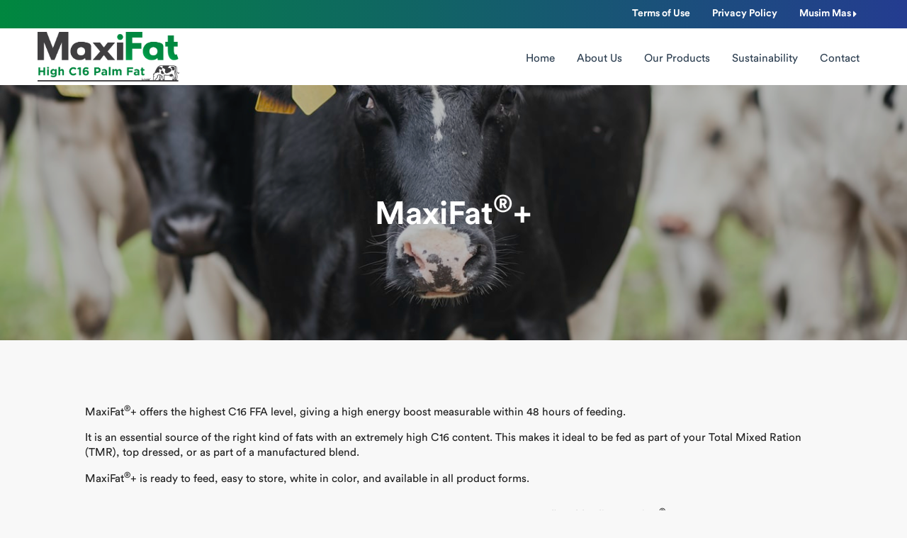

--- FILE ---
content_type: text/html; charset=UTF-8
request_url: https://maxifat.com/maxifat-plus/
body_size: 61483
content:

<!doctype html>
<html lang="en-US">

<head> <script type="text/javascript">
var gform;gform||(document.addEventListener("gform_main_scripts_loaded",function(){gform.scriptsLoaded=!0}),window.addEventListener("DOMContentLoaded",function(){gform.domLoaded=!0}),gform={domLoaded:!1,scriptsLoaded:!1,initializeOnLoaded:function(o){gform.domLoaded&&gform.scriptsLoaded?o():!gform.domLoaded&&gform.scriptsLoaded?window.addEventListener("DOMContentLoaded",o):document.addEventListener("gform_main_scripts_loaded",o)},hooks:{action:{},filter:{}},addAction:function(o,n,r,t){gform.addHook("action",o,n,r,t)},addFilter:function(o,n,r,t){gform.addHook("filter",o,n,r,t)},doAction:function(o){gform.doHook("action",o,arguments)},applyFilters:function(o){return gform.doHook("filter",o,arguments)},removeAction:function(o,n){gform.removeHook("action",o,n)},removeFilter:function(o,n,r){gform.removeHook("filter",o,n,r)},addHook:function(o,n,r,t,i){null==gform.hooks[o][n]&&(gform.hooks[o][n]=[]);var e=gform.hooks[o][n];null==i&&(i=n+"_"+e.length),gform.hooks[o][n].push({tag:i,callable:r,priority:t=null==t?10:t})},doHook:function(n,o,r){var t;if(r=Array.prototype.slice.call(r,1),null!=gform.hooks[n][o]&&((o=gform.hooks[n][o]).sort(function(o,n){return o.priority-n.priority}),o.forEach(function(o){"function"!=typeof(t=o.callable)&&(t=window[t]),"action"==n?t.apply(null,r):r[0]=t.apply(null,r)})),"filter"==n)return r[0]},removeHook:function(o,n,t,i){var r;null!=gform.hooks[o][n]&&(r=(r=gform.hooks[o][n]).filter(function(o,n,r){return!!(null!=i&&i!=o.tag||null!=t&&t!=o.priority)}),gform.hooks[o][n]=r)}});
</script>

  <meta charset="UTF-8" />
  <meta name="viewport" content="width=device-width, initial-scale=1.0, maximum-scale=1.0, user-scalable=no" />
  <link rel="profile" href="https://gmpg.org/xfn/11" />

  <script src="https://use.fontawesome.com/0eb0f986e7.js"></script>
  <script>(function(html){html.className = html.className.replace(/\bno-js\b/,'js')})(document.documentElement);</script>
<meta name='robots' content='index, follow, max-image-preview:large, max-snippet:-1, max-video-preview:-1' />

	<!-- This site is optimized with the Yoast SEO plugin v18.3 - https://yoast.com/wordpress/plugins/seo/ -->
	<title>MaxiFat®+ - MAXIFAT</title>
	<link rel="canonical" href="http://maxifat.com/maxifat-plus/" />
	<meta property="og:locale" content="en_US" />
	<meta property="og:type" content="article" />
	<meta property="og:title" content="MaxiFat®+ - MAXIFAT" />
	<meta property="og:description" content="Produced using natural ingredients, MaxiFat+ is a free fatty acid rumen-protected fat, highly digestible energy and high in pure C16 content with a minimum 98% C16, Allowing the energy density of the diet to be increased without impacting rumen function, designed to improve the fat constituents within the milk of high performing herds, boosting milk production and supporting herd health. MaxiFat+ is produced in our GMP+ facilities and is available in beads (prills), flakes, and in liquid form in 25kg/50lb bags and 650kg/1430lb tote bags." />
	<meta property="og:url" content="http://maxifat.com/maxifat-plus/" />
	<meta property="og:site_name" content="MAXIFAT" />
	<meta property="article:published_time" content="2020-05-29T05:17:26+00:00" />
	<meta property="article:modified_time" content="2025-03-16T08:25:04+00:00" />
	<meta property="og:image" content="http://maxifat.com/wp-content/uploads/2020/05/cow-5.jpeg" />
	<meta property="og:image:width" content="1350" />
	<meta property="og:image:height" content="900" />
	<meta property="og:image:type" content="image/jpeg" />
	<meta name="twitter:card" content="summary_large_image" />
	<meta name="twitter:label1" content="Written by" />
	<meta name="twitter:data1" content="support" />
	<script type="application/ld+json" class="yoast-schema-graph">{"@context":"https://schema.org","@graph":[{"@type":"WebSite","@id":"http://maxifat.com/#website","url":"http://maxifat.com/","name":"MAXIFAT","description":"A trusted supplier of oils and fats throughout the ruminant and monogastric feed industries","potentialAction":[{"@type":"SearchAction","target":{"@type":"EntryPoint","urlTemplate":"http://maxifat.com/?s={search_term_string}"},"query-input":"required name=search_term_string"}],"inLanguage":"en-US"},{"@type":"ImageObject","@id":"http://maxifat.com/maxifat-plus/#primaryimage","inLanguage":"en-US","url":"https://maxifat.com/wp-content/uploads/2020/05/cow-5.jpeg","contentUrl":"https://maxifat.com/wp-content/uploads/2020/05/cow-5.jpeg","width":1350,"height":900},{"@type":"WebPage","@id":"http://maxifat.com/maxifat-plus/#webpage","url":"http://maxifat.com/maxifat-plus/","name":"MaxiFat®+ - MAXIFAT","isPartOf":{"@id":"http://maxifat.com/#website"},"primaryImageOfPage":{"@id":"http://maxifat.com/maxifat-plus/#primaryimage"},"datePublished":"2020-05-29T05:17:26+00:00","dateModified":"2025-03-16T08:25:04+00:00","author":{"@id":"http://maxifat.com/#/schema/person/bd508d4acd1bcc4be41696b5255fa98d"},"breadcrumb":{"@id":"http://maxifat.com/maxifat-plus/#breadcrumb"},"inLanguage":"en-US","potentialAction":[{"@type":"ReadAction","target":["http://maxifat.com/maxifat-plus/"]}]},{"@type":"BreadcrumbList","@id":"http://maxifat.com/maxifat-plus/#breadcrumb","itemListElement":[{"@type":"ListItem","position":1,"name":"Home","item":"http://maxifat.com/"},{"@type":"ListItem","position":2,"name":"MaxiFat®+"}]},{"@type":"Person","@id":"http://maxifat.com/#/schema/person/bd508d4acd1bcc4be41696b5255fa98d","name":"support","image":{"@type":"ImageObject","@id":"http://maxifat.com/#personlogo","inLanguage":"en-US","url":"https://secure.gravatar.com/avatar/64e1b8d34f425d19e1ee2ea7236d3028?s=96&d=mm&r=g","contentUrl":"https://secure.gravatar.com/avatar/64e1b8d34f425d19e1ee2ea7236d3028?s=96&d=mm&r=g","caption":"support"},"url":"https://maxifat.com/author/support/"}]}</script>
	<!-- / Yoast SEO plugin. -->


<link rel='dns-prefetch' href='//www.googletagmanager.com' />
<link rel='dns-prefetch' href='//s.w.org' />
<link rel="alternate" type="application/rss+xml" title="MAXIFAT &raquo; MaxiFat®+ Comments Feed" href="https://maxifat.com/maxifat-plus/feed/" />
		<script type="text/javascript">
			window._wpemojiSettings = {"baseUrl":"https:\/\/s.w.org\/images\/core\/emoji\/13.0.1\/72x72\/","ext":".png","svgUrl":"https:\/\/s.w.org\/images\/core\/emoji\/13.0.1\/svg\/","svgExt":".svg","source":{"concatemoji":"https:\/\/maxifat.com\/wp-includes\/js\/wp-emoji-release.min.js?ver=5.7.14"}};
			!function(e,a,t){var n,r,o,i=a.createElement("canvas"),p=i.getContext&&i.getContext("2d");function s(e,t){var a=String.fromCharCode;p.clearRect(0,0,i.width,i.height),p.fillText(a.apply(this,e),0,0);e=i.toDataURL();return p.clearRect(0,0,i.width,i.height),p.fillText(a.apply(this,t),0,0),e===i.toDataURL()}function c(e){var t=a.createElement("script");t.src=e,t.defer=t.type="text/javascript",a.getElementsByTagName("head")[0].appendChild(t)}for(o=Array("flag","emoji"),t.supports={everything:!0,everythingExceptFlag:!0},r=0;r<o.length;r++)t.supports[o[r]]=function(e){if(!p||!p.fillText)return!1;switch(p.textBaseline="top",p.font="600 32px Arial",e){case"flag":return s([127987,65039,8205,9895,65039],[127987,65039,8203,9895,65039])?!1:!s([55356,56826,55356,56819],[55356,56826,8203,55356,56819])&&!s([55356,57332,56128,56423,56128,56418,56128,56421,56128,56430,56128,56423,56128,56447],[55356,57332,8203,56128,56423,8203,56128,56418,8203,56128,56421,8203,56128,56430,8203,56128,56423,8203,56128,56447]);case"emoji":return!s([55357,56424,8205,55356,57212],[55357,56424,8203,55356,57212])}return!1}(o[r]),t.supports.everything=t.supports.everything&&t.supports[o[r]],"flag"!==o[r]&&(t.supports.everythingExceptFlag=t.supports.everythingExceptFlag&&t.supports[o[r]]);t.supports.everythingExceptFlag=t.supports.everythingExceptFlag&&!t.supports.flag,t.DOMReady=!1,t.readyCallback=function(){t.DOMReady=!0},t.supports.everything||(n=function(){t.readyCallback()},a.addEventListener?(a.addEventListener("DOMContentLoaded",n,!1),e.addEventListener("load",n,!1)):(e.attachEvent("onload",n),a.attachEvent("onreadystatechange",function(){"complete"===a.readyState&&t.readyCallback()})),(n=t.source||{}).concatemoji?c(n.concatemoji):n.wpemoji&&n.twemoji&&(c(n.twemoji),c(n.wpemoji)))}(window,document,window._wpemojiSettings);
		</script>
		<style type="text/css">
img.wp-smiley,
img.emoji {
	display: inline !important;
	border: none !important;
	box-shadow: none !important;
	height: 1em !important;
	width: 1em !important;
	margin: 0 .07em !important;
	vertical-align: -0.1em !important;
	background: none !important;
	padding: 0 !important;
}
</style>
	<link rel='stylesheet' id='wp-block-library-css'  href='https://maxifat.com/wp-includes/css/dist/block-library/style.min.css?ver=5.7.14' type='text/css' media='all' />
<link rel='stylesheet' id='wp-block-library-theme-css'  href='https://maxifat.com/wp-includes/css/dist/block-library/theme.min.css?ver=5.7.14' type='text/css' media='all' />
<link rel='stylesheet' id='contact-form-7-css'  href='https://maxifat.com/wp-content/plugins/contact-form-7/includes/css/styles.css?ver=5.5.6' type='text/css' media='all' />
<link rel='stylesheet' id='foundation-6-css'  href='https://maxifat.com/wp-content/themes/maxifat/foundation-6/css/foundation.min.css?ver=5.7.14' type='text/css' media='all' />
<link rel='stylesheet' id='semantic-ui-css'  href='https://maxifat.com/wp-content/themes/maxifat/Semantic-Ui/semantic.min.css?ver=5.7.14' type='text/css' media='all' />
<link rel='stylesheet' id='font-awesome-css'  href='https://maxifat.com/wp-content/themes/maxifat/fontawesome/css/all.min.css?ver=5.7.14' type='text/css' media='all' />
<link rel='stylesheet' id='slick-css'  href='https://maxifat.com/wp-content/themes/maxifat/slick/slick.min.css?ver=5.7.14' type='text/css' media='all' />
<link rel='stylesheet' id='maxifat-style-css'  href='https://maxifat.com/wp-content/themes/maxifat/style.css?ver=1.0.6' type='text/css' media='all' />
<script type='text/javascript' src='https://maxifat.com/wp-includes/js/jquery/jquery.min.js?ver=3.5.1' id='jquery-core-js'></script>
<script type='text/javascript' src='https://maxifat.com/wp-includes/js/jquery/jquery-migrate.min.js?ver=3.3.2' id='jquery-migrate-js'></script>
<script type='text/javascript' src='https://maxifat.com/wp-content/themes/maxifat/foundation-6/js/foundation.min.js?ver=5.7.14' id='foundation-js-js'></script>
<script type='text/javascript' src='https://maxifat.com/wp-content/themes/maxifat/foundation-6/js/vendor/what-input.min.js?ver=5.7.14' id='foundation-what-js'></script>
<script type='text/javascript' src='https://maxifat.com/wp-content/themes/maxifat/foundation-6/js/app.js?ver=5.7.14' id='foundation-app-js'></script>
<script type='text/javascript' src='https://maxifat.com/wp-content/themes/maxifat/slick/slick.min.js?ver=5.7.14' id='slick-js-js'></script>
<script type='text/javascript' src='https://maxifat.com/wp-content/themes/maxifat/smooth-scroll-master/dist/smooth-scroll.polyfills.min.js?ver=5.7.14' id='smooth-scroll-js'></script>

<!-- Google Analytics snippet added by Site Kit -->
<script type='text/javascript' src='https://www.googletagmanager.com/gtag/js?id=UA-48003517-5' id='google_gtagjs-js' async></script>
<script type='text/javascript' id='google_gtagjs-js-after'>
window.dataLayer = window.dataLayer || [];function gtag(){dataLayer.push(arguments);}
gtag('set', 'linker', {"domains":["maxifat.com"]} );
gtag("js", new Date());
gtag("set", "developer_id.dZTNiMT", true);
gtag("config", "UA-48003517-5", {"anonymize_ip":true});
</script>

<!-- End Google Analytics snippet added by Site Kit -->
<link rel="https://api.w.org/" href="https://maxifat.com/wp-json/" /><link rel="alternate" type="application/json" href="https://maxifat.com/wp-json/wp/v2/posts/190" /><link rel="EditURI" type="application/rsd+xml" title="RSD" href="https://maxifat.com/xmlrpc.php?rsd" />
<link rel="wlwmanifest" type="application/wlwmanifest+xml" href="https://maxifat.com/wp-includes/wlwmanifest.xml" /> 
<meta name="generator" content="WordPress 5.7.14" />
<link rel='shortlink' href='https://maxifat.com/?p=190' />
<link rel="alternate" type="application/json+oembed" href="https://maxifat.com/wp-json/oembed/1.0/embed?url=https%3A%2F%2Fmaxifat.com%2Fmaxifat-plus%2F" />
<link rel="alternate" type="text/xml+oembed" href="https://maxifat.com/wp-json/oembed/1.0/embed?url=https%3A%2F%2Fmaxifat.com%2Fmaxifat-plus%2F&#038;format=xml" />
<meta name="generator" content="Site Kit by Google 1.70.0" /><link rel="icon" href="https://maxifat.com/wp-content/uploads/2021/02/cropped-Favicon-32x32.jpg" sizes="32x32" />
<link rel="icon" href="https://maxifat.com/wp-content/uploads/2021/02/cropped-Favicon-192x192.jpg" sizes="192x192" />
<link rel="apple-touch-icon" href="https://maxifat.com/wp-content/uploads/2021/02/cropped-Favicon-180x180.jpg" />
<meta name="msapplication-TileImage" content="https://maxifat.com/wp-content/uploads/2021/02/cropped-Favicon-270x270.jpg" />

  <style>
    .sub-menu {
      display: none !important;
    }

    .sub-menu li {
      display: block !important;
      text-align: left;
      margin: 0;
      padding: 0;
      line-height: 30px !important;
    }

    ul li:hover .sub-menu {
      display: block !important;
      position: absolute;
      /* background: rgba(0, 0, 0, 0.8); */
      background:white;
      padding: 10px;
      margin: auto;
      z-index: 99999999;
    }
	  
	  @media(max-width: 600px) {
      .sub-menu, .sub-menu li, ul li:hover .sub-menu {
        display: none !important;
      }
    }
  </style>

</head>

<body class="post-template post-template-post-templates post-template-product-detaill-tpl post-template-post-templatesproduct-detaill-tpl-php single single-post postid-190 single-format-standard wp-custom-logo wp-embed-responsive">


  <header class="S19892deb4a96c67248099ad47e69d760c39e9706">
    <div class="Xe7de0cf9fbecaa614408e1a30300898cae4047a8">
      <div class="row expanded">
        <div class="C02d84037cbc411f0bc18741d9a4365f5a4d5a1d0">
          <div class="small-11 small-centered">
            <div class="content-top">
              <div class="menu-header-top-container"><ul id="menu-header-top" class="menu"><li id="menu-item-34" class="menu-item menu-item-type-post_type menu-item-object-page menu-item-34"><a href="https://maxifat.com/terms-and-condition/">Terms of Use</a></li>
<li id="menu-item-33" class="menu-item menu-item-type-post_type menu-item-object-page menu-item-privacy-policy menu-item-33"><a href="https://maxifat.com/privacy-policy/">Privacy Policy</a></li>
<li id="menu-item-35" class="menu-item menu-item-type-custom menu-item-object-custom menu-item-35"><a href="https://www.musimmas.com/">Musim Mas <i class="fa fa-caret-right"></i></a></li>
</ul></div>            </div>
          </div>
        </div>
      </div>
    </div>
    <div class="Kbb34102cc22863b404c9802651520ee85db39f1a">
      <div class="small-11 small-centered">
        <div class="small-6 medium-3 columns">
                    <a href="https://maxifat.com" class="contains_logo">
            <img src="https://maxifat.com/wp-content/uploads/2020/05/Maxifat.png" alt="MAXIFAT">
          </a>
        </div>
        <div class="small-6 medium-9 columns">
          <div class="menu-header-container"><ul id="menu-header" class="menu"><li id="menu-item-26" class="menu-item menu-item-type-post_type menu-item-object-page menu-item-home menu-item-26"><a href="https://maxifat.com/">Home</a></li>
<li id="menu-item-25" class="menu-item menu-item-type-post_type menu-item-object-page menu-item-25"><a href="https://maxifat.com/about/">About Us</a></li>
<li id="menu-item-21" class="menu-item menu-item-type-post_type menu-item-object-page current-menu-ancestor current-menu-parent current_page_parent current_page_ancestor menu-item-has-children menu-item-21"><a href="https://maxifat.com/products/">Our Products</a>
<ul class="sub-menu">
	<li id="menu-item-405" class="menu-item menu-item-type-post_type menu-item-object-post menu-item-405"><a href="https://maxifat.com/maxifat/">MaxiFat<sup>®</sup></a></li>
	<li id="menu-item-404" class="menu-item menu-item-type-post_type menu-item-object-post current-menu-item menu-item-404"><a href="https://maxifat.com/maxifat-plus/" aria-current="page">MaxiFat<sup>®</sup>+</a></li>
	<li id="menu-item-403" class="menu-item menu-item-type-post_type menu-item-object-post menu-item-403"><a href="https://maxifat.com/maxifat-cs/">MaxiFat<sup>®</sup>CS</a></li>
	<li id="menu-item-402" class="menu-item menu-item-type-post_type menu-item-object-post menu-item-402"><a href="https://maxifat.com/maxifat-t16/">MaxiFat<sup>®</sup>T16</a></li>
	<li id="menu-item-401" class="menu-item menu-item-type-post_type menu-item-object-post menu-item-401"><a href="https://maxifat.com/mct/">MASESTER<sup>®</sup>MCT and MASEMUL<sup>®</sup>GML</a></li>
	<li id="menu-item-400" class="menu-item menu-item-type-post_type menu-item-object-post menu-item-400"><a href="https://maxifat.com/vitrenol-vitamin-e/">Vitrenol<sup>®</sup> Vitamin E</a></li>
	<li id="menu-item-399" class="menu-item menu-item-type-post_type menu-item-object-post menu-item-399"><a href="https://maxifat.com/mascerol/">MASCEROL<sup>®</sup> Glycerine</a></li>
</ul>
</li>
<li id="menu-item-22" class="menu-item menu-item-type-post_type menu-item-object-page menu-item-22"><a href="https://maxifat.com/sustainability-report/">Sustainability</a></li>
<li id="menu-item-20" class="menu-item menu-item-type-post_type menu-item-object-page menu-item-20"><a href="https://maxifat.com/contact/">Contact</a></li>
</ul></div>          <button class="Ocb703784d5674705a8c4685bfa81d43bdee98e84">
            <span></span>
            <span class="Y481d57a5d954766805b4af12ecbcc2abffa18ece"></span>
            <span></span>
          </button>
        </div>
      </div>
    </div>
  </header>

  <div class="S4b561fceaf715cf67894c95608490ac2dfc9352e">
    <div class="S4b561fcdfj715cf67894e95608490ac2dfc9352e">X</div>
    <div class="table">
      <div class="table-cell">
<!--         <ul>
          <li><a href="index.php">Home</a></li>
          <li><a href="about.php">About Us</a></li>
          <li><a href="news.php">Latest News</a></li>
          <li><a href="events.php">Events</a></li>
          <li><a href="sustainability.php">Sustainability</a></li>
          <li><a href="products.php">Our Products</a></li>
          <li><a href="contact.php">Contact Us</a></li>
          <li><a href="terms.php">Terms and Condition</a></li>
          <li><a href="privacy.php">Privacy Policy</a></li>
          <li><a href="https://musimmas.com/">Musim Mas <i class="fa fa-caret-right"></i></a></li>
        </ul> -->
		   <div class="menu-header-container"><ul id="menu-header-1" class="menu"><li class="menu-item menu-item-type-post_type menu-item-object-page menu-item-home menu-item-26"><a href="https://maxifat.com/">Home</a></li>
<li class="menu-item menu-item-type-post_type menu-item-object-page menu-item-25"><a href="https://maxifat.com/about/">About Us</a></li>
<li class="menu-item menu-item-type-post_type menu-item-object-page current-menu-ancestor current-menu-parent current_page_parent current_page_ancestor menu-item-has-children menu-item-21"><a href="https://maxifat.com/products/">Our Products</a>
<ul class="sub-menu">
	<li class="menu-item menu-item-type-post_type menu-item-object-post menu-item-405"><a href="https://maxifat.com/maxifat/">MaxiFat<sup>®</sup></a></li>
	<li class="menu-item menu-item-type-post_type menu-item-object-post current-menu-item menu-item-404"><a href="https://maxifat.com/maxifat-plus/" aria-current="page">MaxiFat<sup>®</sup>+</a></li>
	<li class="menu-item menu-item-type-post_type menu-item-object-post menu-item-403"><a href="https://maxifat.com/maxifat-cs/">MaxiFat<sup>®</sup>CS</a></li>
	<li class="menu-item menu-item-type-post_type menu-item-object-post menu-item-402"><a href="https://maxifat.com/maxifat-t16/">MaxiFat<sup>®</sup>T16</a></li>
	<li class="menu-item menu-item-type-post_type menu-item-object-post menu-item-401"><a href="https://maxifat.com/mct/">MASESTER<sup>®</sup>MCT and MASEMUL<sup>®</sup>GML</a></li>
	<li class="menu-item menu-item-type-post_type menu-item-object-post menu-item-400"><a href="https://maxifat.com/vitrenol-vitamin-e/">Vitrenol<sup>®</sup> Vitamin E</a></li>
	<li class="menu-item menu-item-type-post_type menu-item-object-post menu-item-399"><a href="https://maxifat.com/mascerol/">MASCEROL<sup>®</sup> Glycerine</a></li>
</ul>
</li>
<li class="menu-item menu-item-type-post_type menu-item-object-page menu-item-22"><a href="https://maxifat.com/sustainability-report/">Sustainability</a></li>
<li class="menu-item menu-item-type-post_type menu-item-object-page menu-item-20"><a href="https://maxifat.com/contact/">Contact</a></li>
</ul></div>      </div>
    </div>
  </div>
  <script>
    jQuery(".Ocb703784d5674705a8c4685bfa81d43bdee98e84").click(function () {
      jQuery(".S4b561fceaf715cf67894c95608490ac2dfc9352e").fadeIn();
    });

    jQuery(".S4b561fcdfj715cf67894e95608490ac2dfc9352e").click(function () {
      jQuery(".S4b561fceaf715cf67894c95608490ac2dfc9352e").fadeOut();
    });
  </script>
    
<div class="hero" data-aos="fade-up" style="
    background: url('https://maxifat.com/wp-content/uploads/2020/05/cow-5.jpeg'); height: 50vh !important; background-position: top;">
    <div class="table">
        <div class="table-cell">
            <div class="row expanded">
                <div class="small-10 medium-11 small-centered classes-relative">
                    <h1 style="text-align: center; max-width: 100%; margin: 0 !important;">MaxiFat<sup>®</sup>+</h1>
                </div>
            </div>
        </div>
    </div>
</div>
<div class="container-fluid product-content-page">
    <div class="row expanded">
        <div class="small-12 medium-10 small-centered">
            <div class="content-product">
                <div class="statistic-product" data-equalizer>
                    <!--                         <div class="small-6 medium-3 columns">
                            <div class="statistic-text" data-equalizer-watch>
                                <h2>Free Fatty Acid   </h2>
                                <p></p>
                            </div>
                        </div>
                                            <div class="small-6 medium-3 columns">
                            <div class="statistic-text" data-equalizer-watch>
                                <h2>Rumen Protected Fat</h2>
                                <p></p>
                            </div>
                        </div>
                                            <div class="small-6 medium-3 columns">
                            <div class="statistic-text" data-equalizer-watch>
                                <h2>GMP+</h2>
                                <p></p>
                            </div>
                        </div>
                                            <div class="small-6 medium-3 columns">
                            <div class="statistic-text" data-equalizer-watch>
                                <h2>Minimum 98% C16      </h2>
                                <p></p>
                            </div>
                        </div>
                     -->
                    <div class="clearfix"></div>
                </div>
                <div class="text-product ">
                    <div class="columns">
                        <p>MaxiFat<sup>®</sup>+ offers the highest C16 FFA level, giving a high energy boost measurable within 48 hours of feeding.</p>
<p>It is an essential source of the right kind of fats with an extremely high C16 content. This makes it ideal to be fed as part of your Total Mixed Ration (TMR), top dressed, or as part of a manufactured blend.</p>
<p>MaxiFat<sup>®</sup>+ is ready to feed, easy to store, white in color, and available in all product forms.</p>
                    </div>
                    <div class="clearfix"></div>
                </div>
                <div class="content-break-product">
                    <div class="small-12 medium-7 columns">
                        <!-- <img src="https://maxifat.com/wp-content/uploads/2020/05/sack.jpeg" alt=""> -->
						<p>&nbsp;</p>
<table class="desktop-only" style="width: 100%;">
<tbody>
<tr>
<td class="complexity" width="99">
<table style="width: 100%;">
<tbody>
<tr>
<td class="header"></td>
</tr>
<tr>
<td class="color-difference"><strong>Typical Analysis</strong></td>
</tr>
<tr>
<td>Product Type</td>
</tr>
<tr>
<td class="color-difference">Fat content</td>
</tr>
<tr>
<td>Calcium</td>
</tr>
<tr>
<td class="color-difference">Moisture</td>
</tr>
<tr>
<td>C16:0</td>
</tr>
<tr>
<td class="color-difference">C18 and higher</td>
</tr>
<tr>
<td>ME (MJ/Kg DM)</td>
</tr>
<tr>
<td class="color-difference">Melting point</td>
</tr>
</tbody>
</table>
</td>
<td class="complexity" width="81">
<table style="width: 100%;">
<tbody>
<tr>
<td class="header"><a style="color: white;" href="https://maxifat.com/maxifat/">MaxiFat<sup>®</sup></a></td>
</tr>
<tr>
<td class="color-difference"></td>
</tr>
<tr>
<td>High C16 Fat</td>
</tr>
<tr>
<td class="color-difference">99% min</td>
</tr>
<tr>
<td>&#8211;</td>
</tr>
<tr>
<td class="color-difference">Max 1%</td>
</tr>
<tr>
<td>85-88%</td>
</tr>
<tr>
<td class="color-difference">Max 12%</td>
</tr>
<tr>
<td>38</td>
</tr>
<tr>
<td class="color-difference">50-60°C</td>
</tr>
</tbody>
</table>
</td>
<td class="complexity" width="100">
<table style="width: 100%;">
<tbody>
<tr>
<td class="header"><a style="color: white;" href="https://maxifat.com/maxifat-plus/">MaxiFat<sup>®</sup>+</a></td>
</tr>
<tr>
<td class="color-difference"></td>
</tr>
<tr>
<td>Highest C16 Fat</td>
</tr>
<tr>
<td class="color-difference">99% min</td>
</tr>
<tr>
<td>&#8211;</td>
</tr>
<tr>
<td class="color-difference">Max 1%</td>
</tr>
<tr>
<td>98-99%</td>
</tr>
<tr>
<td class="color-difference">Max 2%</td>
</tr>
<tr>
<td>39</td>
</tr>
<tr>
<td class="color-difference">59-63°C</td>
</tr>
</tbody>
</table>
</td>
<td class="complexity" width="88">
<table style="width: 100%;">
<tbody>
<tr>
<td class="header"><a style="color: white;" href="https://maxifat.com/maxifat-cs/">MaxiFat<sup>®</sup> CS</a></td>
</tr>
<tr>
<td class="color-difference"></td>
</tr>
<tr>
<td>Calcium Soap</td>
</tr>
<tr>
<td class="color-difference">82.5-85%</td>
</tr>
<tr>
<td>8.5-9.5%</td>
</tr>
<tr>
<td class="color-difference">4-5%</td>
</tr>
<tr>
<td>48%</td>
</tr>
<tr>
<td class="color-difference">50%</td>
</tr>
<tr>
<td>33</td>
</tr>
<tr>
<td class="color-difference">100+°C</td>
</tr>
</tbody>
</table>
</td>
<td class="complexity" width="88">
<table style="width: 100%;">
<tbody>
<tr>
<td class="header"><a style="color: white;" href="https://maxifat.com/maxifat-t16/">MaxiFat<sup>®</sup> T-16</a></td>
</tr>
<tr>
<td class="color-difference"></td>
</tr>
<tr>
<td>Triglyceride</td>
</tr>
<tr>
<td class="color-difference">99% min</td>
</tr>
<tr>
<td>&#8211;</td>
</tr>
<tr>
<td class="color-difference">Max 0.15%</td>
</tr>
<tr>
<td>71-76%</td>
</tr>
<tr>
<td class="color-difference">22-27%</td>
</tr>
<tr>
<td>33,9</td>
</tr>
<tr>
<td class="color-difference">55°C</td>
</tr>
</tbody>
</table>
</td>
</tr>
</tbody>
</table>
<style>table{width:100%;border-collapse: initial;background:transparent!important;border:0!important}table tr td.complexity{transition:transform .2s;padding:0}table tr td.complexity table{margin:0}table tbody{background:transparent!important}table tr td.complexity:hover{transform:scale(1.1)}td.color-difference{background-image:radial-gradient(circle,#ffffff,#f9f9f9,#f4f4f4,#eeeeee,#e9e9e9)}td tr td{background:#fff;height:40px}td.header{background-image:linear-gradient(to bottom,#fbc47e,#fbb260,#fc9e43,#fe8826,#ff6f00);color:#fff}</style>
<table class="mobile-only" style="width: 100%;">
<tbody>
<tr>
<td class="complexity" width="99">
<table style="width: 100%;">
<tbody>
<tr>
<td class="header"></td>
</tr>
<tr>
<td class="color-difference"><strong>Typical Analysis</strong></td>
</tr>
<tr>
<td>Product Type</td>
</tr>
<tr>
<td class="color-difference">Fat content</td>
</tr>
<tr>
<td>Calcium</td>
</tr>
<tr>
<td class="color-difference">Moisture</td>
</tr>
<tr>
<td>C16:0</td>
</tr>
<tr>
<td class="color-difference">C18 and higher</td>
</tr>
<tr>
<td>ME (MJ/Kg DM)</td>
</tr>
<tr>
<td class="color-difference">Melting point</td>
</tr>
</tbody>
</table>
</td>
<td class="complexity" width="81">
<table style="width: 100%;">
<tbody>
<tr>
<td class="header"><a style="color: white;" href="https://maxifat.com/maxifat/">MaxiFat<sup>®</sup></a></td>
</tr>
<tr>
<td class="color-difference"></td>
</tr>
<tr>
<td>High C16 Fat</td>
</tr>
<tr>
<td class="color-difference">99% min</td>
</tr>
<tr>
<td>&#8211;</td>
</tr>
<tr>
<td class="color-difference">Max 1%</td>
</tr>
<tr>
<td>85-88%</td>
</tr>
<tr>
<td class="color-difference">Max 12%</td>
</tr>
<tr>
<td>38</td>
</tr>
<tr>
<td class="color-difference">50-60°C</td>
</tr>
</tbody>
</table>
</td>
<td class="complexity" width="100">
<table style="width: 100%;">
<tbody>
<tr>
<td class="header"><a style="color: white;" href="https://maxifat.com/maxifat-plus/">MaxiFat+<sup>®</sup></a></td>
</tr>
<tr>
<td class="color-difference"></td>
</tr>
<tr>
<td>Highest C16 Fat</td>
</tr>
<tr>
<td class="color-difference">99% min</td>
</tr>
<tr>
<td>&#8211;</td>
</tr>
<tr>
<td class="color-difference">Max 1%</td>
</tr>
<tr>
<td>98-99%</td>
</tr>
<tr>
<td class="color-difference">Max 2%</td>
</tr>
<tr>
<td>39</td>
</tr>
<tr>
<td class="color-difference">59-63°C</td>
</tr>
</tbody>
</table>
</td>
</tr>
</tbody>
</table>
<table class="mobile-only" style="width: 100%;">
<tbody>
<tr>
<td class="complexity" width="99">
<table style="width: 100%;">
<tbody>
<tr>
<td class="header"></td>
</tr>
<tr>
<td class="color-difference"><strong>Typical Analysis</strong></td>
</tr>
<tr>
<td>Product Type</td>
</tr>
<tr>
<td class="color-difference">Fat content</td>
</tr>
<tr>
<td>Calcium</td>
</tr>
<tr>
<td class="color-difference">Moisture</td>
</tr>
<tr>
<td>C16:0</td>
</tr>
<tr>
<td class="color-difference">C18 and higher</td>
</tr>
<tr>
<td>ME (MJ/Kg DM)</td>
</tr>
<tr>
<td class="color-difference">Melting point</td>
</tr>
</tbody>
</table>
</td>
<td class="complexity" width="88">
<table style="width: 100%;">
<tbody>
<tr>
<td class="header"><a style="color: white;" href="https://maxifat.com/maxifat-cs/">MaxiFat<sup>®</sup> CS</a></td>
</tr>
<tr>
<td class="color-difference"></td>
</tr>
<tr>
<td>Calcium Soap</td>
</tr>
<tr>
<td class="color-difference">82.5-85%</td>
</tr>
<tr>
<td>8.5-9.5%</td>
</tr>
<tr>
<td class="color-difference">4-5%</td>
</tr>
<tr>
<td>TB°C</td>
</tr>
<tr>
<td class="color-difference">TB°C</td>
</tr>
<tr>
<td>33</td>
</tr>
<tr>
<td class="color-difference">100+°C</td>
</tr>
</tbody>
</table>
</td>
<td class="complexity" width="88">
<table style="width: 100%;">
<tbody>
<tr>
<td class="header"><a style="color: white;" href="https://maxifat.com/maxifat-cs/">MaxiFat+<sup>®</sup></a></td>
</tr>
<tr>
<td class="color-difference"></td>
</tr>
<tr>
<td>Triglyceride</td>
</tr>
<tr>
<td class="color-difference">99% min</td>
</tr>
<tr>
<td>&#8211;</td>
</tr>
<tr>
<td class="color-difference">Max 0.15%</td>
</tr>
<tr>
<td>71 &#8211; 76%</td>
</tr>
<tr>
<td class="color-difference">22 &#8211; 27%</td>
</tr>
<tr>
<td>33,9</td>
</tr>
<tr>
<td class="color-difference">55°C</td>
</tr>
</tbody>
</table>
</td>
</tr>
</tbody>
</table>
                    </div>
                    <div class="small-12 medium-5 columns">
                        <p>Benefits of feeding MaxiFat<sup>®</sup>+:</p>
<p>• Increases milk yield<br />
• Increases in milk fat production<br />
• Improves body conditioning<br />
• Maximum energy without additional acid load</p>
                        <img style="height:280px;" src="">
                    </div>
					<!-- <div class="small-12 medium-7 columns" style="text-align:center;">
						<p>Download our flyer and get in touch with us!</p>
<p><a href="http://maxifat.com/wp-content/uploads/2021/03/Musim-Mas_ICOF_MaxiFat-plus.pdf"><img loading="lazy" class="alignleft wp-image-748 size-thumbnail" src="http://maxifat.com/wp-content/uploads/2020/05/Musim-Mas_ICOF_MaxiFat-plus-150x150.jpg" alt="" width="150" height="150" /></a></p>
                    </div> -->
                    <div class="clearfix"></div>
                </div>
                <div class="text-product ">
                    <div class="columns">
                   <!-- <p>&nbsp;</p>
<table class="desktop-only" style="width: 100%;">
<tbody>
<tr>
<td class="complexity" width="99">
<table style="width: 100%;">
<tbody>
<tr>
<td class="header"></td>
</tr>
<tr>
<td class="color-difference"><strong>Typical Analysis</strong></td>
</tr>
<tr>
<td>Product Type</td>
</tr>
<tr>
<td class="color-difference">Fat content</td>
</tr>
<tr>
<td>Calcium</td>
</tr>
<tr>
<td class="color-difference">Moisture</td>
</tr>
<tr>
<td>C16:0</td>
</tr>
<tr>
<td class="color-difference">C18 and higher</td>
</tr>
<tr>
<td>ME (MJ/Kg DM)</td>
</tr>
<tr>
<td class="color-difference">Melting point</td>
</tr>
</tbody>
</table>
</td>
<td class="complexity" width="81">
<table style="width: 100%;">
<tbody>
<tr>
<td class="header"><a style="color: white;" href="https://maxifat.com/maxifat/">MaxiFat<sup>®</sup></a></td>
</tr>
<tr>
<td class="color-difference"></td>
</tr>
<tr>
<td>High C16 Fat</td>
</tr>
<tr>
<td class="color-difference">99% min</td>
</tr>
<tr>
<td>&#8211;</td>
</tr>
<tr>
<td class="color-difference">Max 1%</td>
</tr>
<tr>
<td>85-88%</td>
</tr>
<tr>
<td class="color-difference">Max 12%</td>
</tr>
<tr>
<td>38</td>
</tr>
<tr>
<td class="color-difference">50-60°C</td>
</tr>
</tbody>
</table>
</td>
<td class="complexity" width="100">
<table style="width: 100%;">
<tbody>
<tr>
<td class="header"><a style="color: white;" href="https://maxifat.com/maxifat-plus/">MaxiFat<sup>®</sup>+</a></td>
</tr>
<tr>
<td class="color-difference"></td>
</tr>
<tr>
<td>Highest C16 Fat</td>
</tr>
<tr>
<td class="color-difference">99% min</td>
</tr>
<tr>
<td>&#8211;</td>
</tr>
<tr>
<td class="color-difference">Max 1%</td>
</tr>
<tr>
<td>98-99%</td>
</tr>
<tr>
<td class="color-difference">Max 2%</td>
</tr>
<tr>
<td>39</td>
</tr>
<tr>
<td class="color-difference">59-63°C</td>
</tr>
</tbody>
</table>
</td>
<td class="complexity" width="88">
<table style="width: 100%;">
<tbody>
<tr>
<td class="header"><a style="color: white;" href="https://maxifat.com/maxifat-cs/">MaxiFat<sup>®</sup> CS</a></td>
</tr>
<tr>
<td class="color-difference"></td>
</tr>
<tr>
<td>Calcium Soap</td>
</tr>
<tr>
<td class="color-difference">82.5-85%</td>
</tr>
<tr>
<td>8.5-9.5%</td>
</tr>
<tr>
<td class="color-difference">4-5%</td>
</tr>
<tr>
<td>48%</td>
</tr>
<tr>
<td class="color-difference">50%</td>
</tr>
<tr>
<td>33</td>
</tr>
<tr>
<td class="color-difference">100+°C</td>
</tr>
</tbody>
</table>
</td>
<td class="complexity" width="88">
<table style="width: 100%;">
<tbody>
<tr>
<td class="header"><a style="color: white;" href="https://maxifat.com/maxifat-t16/">MaxiFat<sup>®</sup> T-16</a></td>
</tr>
<tr>
<td class="color-difference"></td>
</tr>
<tr>
<td>Triglyceride</td>
</tr>
<tr>
<td class="color-difference">99% min</td>
</tr>
<tr>
<td>&#8211;</td>
</tr>
<tr>
<td class="color-difference">Max 0.15%</td>
</tr>
<tr>
<td>71-76%</td>
</tr>
<tr>
<td class="color-difference">22-27%</td>
</tr>
<tr>
<td>33,9</td>
</tr>
<tr>
<td class="color-difference">55°C</td>
</tr>
</tbody>
</table>
</td>
</tr>
</tbody>
</table>
<style>table{width:100%;border-collapse: initial;background:transparent!important;border:0!important}table tr td.complexity{transition:transform .2s;padding:0}table tr td.complexity table{margin:0}table tbody{background:transparent!important}table tr td.complexity:hover{transform:scale(1.1)}td.color-difference{background-image:radial-gradient(circle,#ffffff,#f9f9f9,#f4f4f4,#eeeeee,#e9e9e9)}td tr td{background:#fff;height:40px}td.header{background-image:linear-gradient(to bottom,#fbc47e,#fbb260,#fc9e43,#fe8826,#ff6f00);color:#fff}</style>
<table class="mobile-only" style="width: 100%;">
<tbody>
<tr>
<td class="complexity" width="99">
<table style="width: 100%;">
<tbody>
<tr>
<td class="header"></td>
</tr>
<tr>
<td class="color-difference"><strong>Typical Analysis</strong></td>
</tr>
<tr>
<td>Product Type</td>
</tr>
<tr>
<td class="color-difference">Fat content</td>
</tr>
<tr>
<td>Calcium</td>
</tr>
<tr>
<td class="color-difference">Moisture</td>
</tr>
<tr>
<td>C16:0</td>
</tr>
<tr>
<td class="color-difference">C18 and higher</td>
</tr>
<tr>
<td>ME (MJ/Kg DM)</td>
</tr>
<tr>
<td class="color-difference">Melting point</td>
</tr>
</tbody>
</table>
</td>
<td class="complexity" width="81">
<table style="width: 100%;">
<tbody>
<tr>
<td class="header"><a style="color: white;" href="https://maxifat.com/maxifat/">MaxiFat<sup>®</sup></a></td>
</tr>
<tr>
<td class="color-difference"></td>
</tr>
<tr>
<td>High C16 Fat</td>
</tr>
<tr>
<td class="color-difference">99% min</td>
</tr>
<tr>
<td>&#8211;</td>
</tr>
<tr>
<td class="color-difference">Max 1%</td>
</tr>
<tr>
<td>85-88%</td>
</tr>
<tr>
<td class="color-difference">Max 12%</td>
</tr>
<tr>
<td>38</td>
</tr>
<tr>
<td class="color-difference">50-60°C</td>
</tr>
</tbody>
</table>
</td>
<td class="complexity" width="100">
<table style="width: 100%;">
<tbody>
<tr>
<td class="header"><a style="color: white;" href="https://maxifat.com/maxifat-plus/">MaxiFat+<sup>®</sup></a></td>
</tr>
<tr>
<td class="color-difference"></td>
</tr>
<tr>
<td>Highest C16 Fat</td>
</tr>
<tr>
<td class="color-difference">99% min</td>
</tr>
<tr>
<td>&#8211;</td>
</tr>
<tr>
<td class="color-difference">Max 1%</td>
</tr>
<tr>
<td>98-99%</td>
</tr>
<tr>
<td class="color-difference">Max 2%</td>
</tr>
<tr>
<td>39</td>
</tr>
<tr>
<td class="color-difference">59-63°C</td>
</tr>
</tbody>
</table>
</td>
</tr>
</tbody>
</table>
<table class="mobile-only" style="width: 100%;">
<tbody>
<tr>
<td class="complexity" width="99">
<table style="width: 100%;">
<tbody>
<tr>
<td class="header"></td>
</tr>
<tr>
<td class="color-difference"><strong>Typical Analysis</strong></td>
</tr>
<tr>
<td>Product Type</td>
</tr>
<tr>
<td class="color-difference">Fat content</td>
</tr>
<tr>
<td>Calcium</td>
</tr>
<tr>
<td class="color-difference">Moisture</td>
</tr>
<tr>
<td>C16:0</td>
</tr>
<tr>
<td class="color-difference">C18 and higher</td>
</tr>
<tr>
<td>ME (MJ/Kg DM)</td>
</tr>
<tr>
<td class="color-difference">Melting point</td>
</tr>
</tbody>
</table>
</td>
<td class="complexity" width="88">
<table style="width: 100%;">
<tbody>
<tr>
<td class="header"><a style="color: white;" href="https://maxifat.com/maxifat-cs/">MaxiFat<sup>®</sup> CS</a></td>
</tr>
<tr>
<td class="color-difference"></td>
</tr>
<tr>
<td>Calcium Soap</td>
</tr>
<tr>
<td class="color-difference">82.5-85%</td>
</tr>
<tr>
<td>8.5-9.5%</td>
</tr>
<tr>
<td class="color-difference">4-5%</td>
</tr>
<tr>
<td>TB°C</td>
</tr>
<tr>
<td class="color-difference">TB°C</td>
</tr>
<tr>
<td>33</td>
</tr>
<tr>
<td class="color-difference">100+°C</td>
</tr>
</tbody>
</table>
</td>
<td class="complexity" width="88">
<table style="width: 100%;">
<tbody>
<tr>
<td class="header"><a style="color: white;" href="https://maxifat.com/maxifat-cs/">MaxiFat+<sup>®</sup></a></td>
</tr>
<tr>
<td class="color-difference"></td>
</tr>
<tr>
<td>Triglyceride</td>
</tr>
<tr>
<td class="color-difference">99% min</td>
</tr>
<tr>
<td>&#8211;</td>
</tr>
<tr>
<td class="color-difference">Max 0.15%</td>
</tr>
<tr>
<td>71 &#8211; 76%</td>
</tr>
<tr>
<td class="color-difference">22 &#8211; 27%</td>
</tr>
<tr>
<td>33,9</td>
</tr>
<tr>
<td class="color-difference">55°C</td>
</tr>
</tbody>
</table>
</td>
</tr>
</tbody>
</table>
 -->
                    </div>
                    <div class="clearfix"></div>
                </div>
                <div class="faq-page">
                    <div class="small-12 medium-6 columns">
                        <div class="title-faq">
                            <h2>Frequently Asked Questions</h2>
                        </div>
                        <ul class="accordion" data-accordion="o1tl6r-accordion" data-allow-all-closed="true"
                            role="tablist">
                                                            <li class="accordion-item" data-accordion-item="" data-aos-duration="800">
                                    <!-- Accordion tab title -->
                                    <a href="#" class="accordion-title" role="tab"  aria-expanded="false" aria-selected="false">Why feed fat?</a>
                                    <!-- Accordion tab content: it would start in the open state due to using the `is-active` state class. -->
                                    <div class="accordion-content" data-tab-content="" role="tabpanel" aria-hidden="true">
                                        <p>It’s the highest energy ingredient available for you dairy diets.</p>
                                    </div>
                                </li>
                                <!-- ... -->
                                                            <li class="accordion-item" data-accordion-item="" data-aos-duration="800">
                                    <!-- Accordion tab title -->
                                    <a href="#" class="accordion-title" role="tab"  aria-expanded="false" aria-selected="false">What will it do?</a>
                                    <!-- Accordion tab content: it would start in the open state due to using the `is-active` state class. -->
                                    <div class="accordion-content" data-tab-content="" role="tabpanel" aria-hidden="true">
                                        <p>Increase milk fat therefore boosting butterfat levels.</p>
                                    </div>
                                </li>
                                <!-- ... -->
                                                            <li class="accordion-item" data-accordion-item="" data-aos-duration="800">
                                    <!-- Accordion tab title -->
                                    <a href="#" class="accordion-title" role="tab"  aria-expanded="false" aria-selected="false">Is it suitable for more than just dairy cows?</a>
                                    <!-- Accordion tab content: it would start in the open state due to using the `is-active` state class. -->
                                    <div class="accordion-content" data-tab-content="" role="tabpanel" aria-hidden="true">
                                        <p>Yes, it is suitable for to dairy, beef, sheep and goats.</p>
                                    </div>
                                </li>
                                <!-- ... -->
                                                            <li class="accordion-item" data-accordion-item="" data-aos-duration="800">
                                    <!-- Accordion tab title -->
                                    <a href="#" class="accordion-title" role="tab"  aria-expanded="false" aria-selected="false">How much should I feed?</a>
                                    <!-- Accordion tab content: it would start in the open state due to using the `is-active` state class. -->
                                    <div class="accordion-content" data-tab-content="" role="tabpanel" aria-hidden="true">
                                        <p>Dairy – 300-750g per head per day<br />
Beef – 150-300g per head per day<br />
Sheep – 100g per head per day<br />
Goats – 100g per head per day</p>
                                    </div>
                                </li>
                                <!-- ... -->
                                                    </ul>
                        <div class="small-12 medium-12 columns" style="display:block; margin:auto; text-align:center;">
						    <p>Download our flyer and get in touch with us!</p>
<p><a href="http://maxifat.com/wp-content/uploads/2021/03/Musim-Mas_ICOF_MaxiFat-plus.pdf"><img loading="lazy" class="alignleft wp-image-748 size-thumbnail" src="http://maxifat.com/wp-content/uploads/2020/05/Musim-Mas_ICOF_MaxiFat-plus-150x150.jpg" alt="" width="150" height="150" /></a></p>
                        </div>
                    </div>
                    <div class="small-12 medium-6 columns">
                        <div class="title-faq">
                            <h2>Enquiry</h2>
                        </div>
                                                <script type="text/javascript">var gform;gform||(document.addEventListener("gform_main_scripts_loaded",function(){gform.scriptsLoaded=!0}),window.addEventListener("DOMContentLoaded",function(){gform.domLoaded=!0}),gform={domLoaded:!1,scriptsLoaded:!1,initializeOnLoaded:function(o){gform.domLoaded&&gform.scriptsLoaded?o():!gform.domLoaded&&gform.scriptsLoaded?window.addEventListener("DOMContentLoaded",o):document.addEventListener("gform_main_scripts_loaded",o)},hooks:{action:{},filter:{}},addAction:function(o,n,r,t){gform.addHook("action",o,n,r,t)},addFilter:function(o,n,r,t){gform.addHook("filter",o,n,r,t)},doAction:function(o){gform.doHook("action",o,arguments)},applyFilters:function(o){return gform.doHook("filter",o,arguments)},removeAction:function(o,n){gform.removeHook("action",o,n)},removeFilter:function(o,n,r){gform.removeHook("filter",o,n,r)},addHook:function(o,n,r,t,i){null==gform.hooks[o][n]&&(gform.hooks[o][n]=[]);var e=gform.hooks[o][n];null==i&&(i=n+"_"+e.length),gform.hooks[o][n].push({tag:i,callable:r,priority:t=null==t?10:t})},doHook:function(n,o,r){var t;if(r=Array.prototype.slice.call(r,1),null!=gform.hooks[n][o]&&((o=gform.hooks[n][o]).sort(function(o,n){return o.priority-n.priority}),o.forEach(function(o){"function"!=typeof(t=o.callable)&&(t=window[t]),"action"==n?t.apply(null,r):r[0]=t.apply(null,r)})),"filter"==n)return r[0]},removeHook:function(o,n,t,i){var r;null!=gform.hooks[o][n]&&(r=(r=gform.hooks[o][n]).filter(function(o,n,r){return!!(null!=i&&i!=o.tag||null!=t&&t!=o.priority)}),gform.hooks[o][n]=r)}});</script>
                <div class='gf_browser_chrome gform_wrapper gform_legacy_markup_wrapper' id='gform_wrapper_1' ><form method='post' enctype='multipart/form-data'  id='gform_1'  action='/maxifat-plus/' >
                        <div class='gform_body gform-body'><ul id='gform_fields_1' class='gform_fields top_label form_sublabel_below description_below'><li id="field_1_1" class="gfield gf_left_half gfield_contains_required field_sublabel_below field_description_below gfield_visibility_visible" ><label class='gfield_label' for='input_1_1' >First Name<span class="gfield_required"><span class="gfield_required gfield_required_asterisk">*</span></span></label><div class='ginput_container ginput_container_text'><input name='input_1' id='input_1_1' type='text' value='' class='medium'     aria-required="true" aria-invalid="false"   /> </div></li><li id="field_1_3" class="gfield gf_right_half gfield_contains_required field_sublabel_below field_description_below gfield_visibility_visible" ><label class='gfield_label' for='input_1_3' >Phone Number<span class="gfield_required"><span class="gfield_required gfield_required_asterisk">*</span></span></label><div class='ginput_container ginput_container_text'><input name='input_3' id='input_1_3' type='text' value='' class='medium'     aria-required="true" aria-invalid="false"   /> </div></li><li id="field_1_5" class="gfield gfield_contains_required field_sublabel_below field_description_below gfield_visibility_visible" ><label class='gfield_label' for='input_1_5' >Email<span class="gfield_required"><span class="gfield_required gfield_required_asterisk">*</span></span></label><div class='ginput_container ginput_container_email'>
                            <input name='input_5' id='input_1_5' type='text' value='' class='large'    aria-required="true" aria-invalid="false"  />
                        </div></li><li id="field_1_6" class="gfield gfield_contains_required field_sublabel_below field_description_below gfield_visibility_visible" ><label class='gfield_label' for='input_1_6' >Message<span class="gfield_required"><span class="gfield_required gfield_required_asterisk">*</span></span></label><div class='ginput_container ginput_container_textarea'><textarea name='input_6' id='input_1_6' class='textarea medium'     aria-required="true" aria-invalid="false"   rows='10' cols='50'></textarea></div></li><li id="field_1_7" class="gfield field_sublabel_below field_description_below gfield_visibility_visible" ><label class='gfield_label' for='input_1_7' >CAPTCHA</label><div id='input_1_7' class='ginput_container ginput_recaptcha' data-sitekey='6LfrI8cZAAAAAAl-GSTqY5F4HgouSdUpIR3_TZ9Z'  data-theme='light' data-tabindex='0'  data-badge=''></div></li></ul></div>
        <div class='gform_footer top_label'> <input type='submit' id='gform_submit_button_1' class='gform_button button' value='Submit'  onclick='if(window["gf_submitting_1"]){return false;}  window["gf_submitting_1"]=true;  ' onkeypress='if( event.keyCode == 13 ){ if(window["gf_submitting_1"]){return false;} window["gf_submitting_1"]=true;  jQuery("#gform_1").trigger("submit",[true]); }' /> 
            <input type='hidden' class='gform_hidden' name='is_submit_1' value='1' />
            <input type='hidden' class='gform_hidden' name='gform_submit' value='1' />
            
            <input type='hidden' class='gform_hidden' name='gform_unique_id' value='' />
            <input type='hidden' class='gform_hidden' name='state_1' value='WyJbXSIsImNiZTM4YjFiOTA1MzczMDNkODUwNmUzYWE2MGU4NzcyIl0=' />
            <input type='hidden' class='gform_hidden' name='gform_target_page_number_1' id='gform_target_page_number_1' value='0' />
            <input type='hidden' class='gform_hidden' name='gform_source_page_number_1' id='gform_source_page_number_1' value='1' />
            <input type='hidden' name='gform_field_values' value='' />
            
        </div>
                        </form>
                        </div>                        <!-- <form class="ui form">
                            <div class="two fields"  data-aos-duration="800">
                                <div class="field">
                                    <label>First Name</label>
                                    <input type="text" placeholder="First Name">
                                </div>
                                <div class="field">
                                    <label>Phone Number</label>
                                    <input type="tel" placeholder="Phone Number">
                                </div>
                            </div>
                            <div class="field"  data-aos-duration="800">
                                <label>Your email</label>
                                <input type="email" placeholder="Your Email">
                            </div>
                            <div class="field"  data-aos-duration="800">
                                <label>Your Message</label>
                                <textarea rows="4"></textarea>
                            </div>

                            <button class="ui submit button">Submit</button>
                        </form> -->
                    </div>
                </div>
            </div>
        </div>
    </div>
</div>
<div class="container-fluid news-content-page">
    <div class="row">
        <div class="small-11 medium-12 small-centered">
            <div class="small-12 medium-12 columns">
                <div class="content-news">
                    <div class="small-12 medium-9 small-centered">
                                            </div>
                </div>
            </div>
        </div>
    </div>
</div>

<div class="Xe7de0cf9fbecaa614408e1a30300898cae4047a8"></div>
<footer class="Jfa0c85d41c72d803abe">
  <div class="row">
    <div class="small-10 medium-8 large-5 small-centered">
      <div class="T6c2a094bc102ec9cbbf" style="border-bottom: 1px solid transparent;">
        <div class="small-6 Tb84418c55d648613b21" style="border-right:1px solid transparent;">
          <a href="#" class='logo'><img src="https://maxifat.com/wp-content/themes/maxifat/assets/maxifat-white.png"  style="display: block; margin: 0 auto;"></a>
        </div>
        <div class="small-6">
          <ul>
<!--             <li>
              <a href="#"><i class="fa fa-facebook"></i></a>
            </li> -->
            <li>
              <a href="https://www.instagram.com/musimmas_group/"><i class="fa fa-instagram"></i></a>
            </li>
            <li>
              <a href="https://twitter.com/Musimmas_Group">
<!-- 				  <i class="fa fa-twitter"></i> -->
				<img src='http://maxifat.com/wp-content/uploads/2024/12/twitter.png' style="width: 11px; display: inline-block;">
				</a>
            </li>
			  <li>
              <a href="https://www.linkedin.com/company/musim-mas-group/"><i class="fa fa-linkedin"></i></a>
            </li>
			   <li>
              <a href="https://www.youtube.com/channel/UCOPs-aYjd5Vh_lKqj0mgF2A"><i class="fa fa-youtube"></i></a>
            </li>
          </ul>
        </div>
      </div>
      <div class="Dbf36213e8c656e10f07">
        <div class="menu-header-container"><ul id="menu-header-2" class="menu"><li class="menu-item menu-item-type-post_type menu-item-object-page menu-item-home menu-item-26"><a href="https://maxifat.com/">Home</a></li>
<li class="menu-item menu-item-type-post_type menu-item-object-page menu-item-25"><a href="https://maxifat.com/about/">About Us</a></li>
<li class="menu-item menu-item-type-post_type menu-item-object-page current-menu-ancestor current-menu-parent current_page_parent current_page_ancestor menu-item-has-children menu-item-21"><a href="https://maxifat.com/products/">Our Products</a>
<ul class="sub-menu">
	<li class="menu-item menu-item-type-post_type menu-item-object-post menu-item-405"><a href="https://maxifat.com/maxifat/">MaxiFat<sup>®</sup></a></li>
	<li class="menu-item menu-item-type-post_type menu-item-object-post current-menu-item menu-item-404"><a href="https://maxifat.com/maxifat-plus/" aria-current="page">MaxiFat<sup>®</sup>+</a></li>
	<li class="menu-item menu-item-type-post_type menu-item-object-post menu-item-403"><a href="https://maxifat.com/maxifat-cs/">MaxiFat<sup>®</sup>CS</a></li>
	<li class="menu-item menu-item-type-post_type menu-item-object-post menu-item-402"><a href="https://maxifat.com/maxifat-t16/">MaxiFat<sup>®</sup>T16</a></li>
	<li class="menu-item menu-item-type-post_type menu-item-object-post menu-item-401"><a href="https://maxifat.com/mct/">MASESTER<sup>®</sup>MCT and MASEMUL<sup>®</sup>GML</a></li>
	<li class="menu-item menu-item-type-post_type menu-item-object-post menu-item-400"><a href="https://maxifat.com/vitrenol-vitamin-e/">Vitrenol<sup>®</sup> Vitamin E</a></li>
	<li class="menu-item menu-item-type-post_type menu-item-object-post menu-item-399"><a href="https://maxifat.com/mascerol/">MASCEROL<sup>®</sup> Glycerine</a></li>
</ul>
</li>
<li class="menu-item menu-item-type-post_type menu-item-object-page menu-item-22"><a href="https://maxifat.com/sustainability-report/">Sustainability</a></li>
<li class="menu-item menu-item-type-post_type menu-item-object-page menu-item-20"><a href="https://maxifat.com/contact/">Contact</a></li>
</ul></div>      </div>
    </div>
  </div>
</footer>


<link rel='stylesheet' id='gforms_reset_css-css'  href='https://maxifat.com/wp-content/plugins/gravityforms/legacy/css/formreset.min.css?ver=2.5.16' type='text/css' media='all' />
<link rel='stylesheet' id='gforms_formsmain_css-css'  href='https://maxifat.com/wp-content/plugins/gravityforms/legacy/css/formsmain.min.css?ver=2.5.16' type='text/css' media='all' />
<link rel='stylesheet' id='gforms_ready_class_css-css'  href='https://maxifat.com/wp-content/plugins/gravityforms/legacy/css/readyclass.min.css?ver=2.5.16' type='text/css' media='all' />
<link rel='stylesheet' id='gforms_browsers_css-css'  href='https://maxifat.com/wp-content/plugins/gravityforms/legacy/css/browsers.min.css?ver=2.5.16' type='text/css' media='all' />
<script type='text/javascript' src='https://maxifat.com/wp-includes/js/dist/vendor/wp-polyfill.min.js?ver=7.4.4' id='wp-polyfill-js'></script>
<script type='text/javascript' id='wp-polyfill-js-after'>
( 'fetch' in window ) || document.write( '<script src="https://maxifat.com/wp-includes/js/dist/vendor/wp-polyfill-fetch.min.js?ver=3.0.0"></scr' + 'ipt>' );( document.contains ) || document.write( '<script src="https://maxifat.com/wp-includes/js/dist/vendor/wp-polyfill-node-contains.min.js?ver=3.42.0"></scr' + 'ipt>' );( window.DOMRect ) || document.write( '<script src="https://maxifat.com/wp-includes/js/dist/vendor/wp-polyfill-dom-rect.min.js?ver=3.42.0"></scr' + 'ipt>' );( window.URL && window.URL.prototype && window.URLSearchParams ) || document.write( '<script src="https://maxifat.com/wp-includes/js/dist/vendor/wp-polyfill-url.min.js?ver=3.6.4"></scr' + 'ipt>' );( window.FormData && window.FormData.prototype.keys ) || document.write( '<script src="https://maxifat.com/wp-includes/js/dist/vendor/wp-polyfill-formdata.min.js?ver=3.0.12"></scr' + 'ipt>' );( Element.prototype.matches && Element.prototype.closest ) || document.write( '<script src="https://maxifat.com/wp-includes/js/dist/vendor/wp-polyfill-element-closest.min.js?ver=2.0.2"></scr' + 'ipt>' );( 'objectFit' in document.documentElement.style ) || document.write( '<script src="https://maxifat.com/wp-includes/js/dist/vendor/wp-polyfill-object-fit.min.js?ver=2.3.4"></scr' + 'ipt>' );
</script>
<script type='text/javascript' id='contact-form-7-js-extra'>
/* <![CDATA[ */
var wpcf7 = {"api":{"root":"https:\/\/maxifat.com\/wp-json\/","namespace":"contact-form-7\/v1"}};
/* ]]> */
</script>
<script type='text/javascript' src='https://maxifat.com/wp-content/plugins/contact-form-7/includes/js/index.js?ver=5.5.6' id='contact-form-7-js'></script>
<script type='text/javascript' src='https://maxifat.com/wp-includes/js/wp-embed.min.js?ver=5.7.14' id='wp-embed-js'></script>
<script type='text/javascript' src='https://maxifat.com/wp-includes/js/dist/dom-ready.min.js?ver=93db39f6fe07a70cb9217310bec0a531' id='wp-dom-ready-js'></script>
<script type='text/javascript' src='https://maxifat.com/wp-includes/js/dist/hooks.min.js?ver=d0188aa6c336f8bb426fe5318b7f5b72' id='wp-hooks-js'></script>
<script type='text/javascript' src='https://maxifat.com/wp-includes/js/dist/i18n.min.js?ver=6ae7d829c963a7d8856558f3f9b32b43' id='wp-i18n-js'></script>
<script type='text/javascript' id='wp-i18n-js-after'>
wp.i18n.setLocaleData( { 'text direction\u0004ltr': [ 'ltr' ] } );
</script>
<script type='text/javascript' id='wp-a11y-js-translations'>
( function( domain, translations ) {
	var localeData = translations.locale_data[ domain ] || translations.locale_data.messages;
	localeData[""].domain = domain;
	wp.i18n.setLocaleData( localeData, domain );
} )( "default", { "locale_data": { "messages": { "": {} } } } );
</script>
<script type='text/javascript' src='https://maxifat.com/wp-includes/js/dist/a11y.min.js?ver=f38c4dee80fd4bb43131247e3175c99a' id='wp-a11y-js'></script>
<script type='text/javascript' defer='defer' src='https://maxifat.com/wp-content/plugins/gravityforms/js/jquery.json.min.js?ver=2.5.16' id='gform_json-js'></script>
<script type='text/javascript' id='gform_gravityforms-js-extra'>
/* <![CDATA[ */
var gform_i18n = {"datepicker":{"days":{"monday":"Mon","tuesday":"Tue","wednesday":"Wed","thursday":"Thu","friday":"Fri","saturday":"Sat","sunday":"Sun"},"months":{"january":"January","february":"February","march":"March","april":"April","may":"May","june":"June","july":"July","august":"August","september":"September","october":"October","november":"November","december":"December"},"firstDay":1,"iconText":"Select date"}};
var gf_global = {"gf_currency_config":{"name":"U.S. Dollar","symbol_left":"$","symbol_right":"","symbol_padding":"","thousand_separator":",","decimal_separator":".","decimals":2,"code":"USD"},"base_url":"https:\/\/maxifat.com\/wp-content\/plugins\/gravityforms","number_formats":[],"spinnerUrl":"https:\/\/maxifat.com\/wp-content\/plugins\/gravityforms\/images\/spinner.svg","strings":{"newRowAdded":"New row added.","rowRemoved":"Row removed","formSaved":"The form has been saved.  The content contains the link to return and complete the form."}};
var gf_legacy_multi = {"1":"1"};
/* ]]> */
</script>
<script type='text/javascript' defer='defer' src='https://maxifat.com/wp-content/plugins/gravityforms/js/gravityforms.min.js?ver=2.5.16' id='gform_gravityforms-js'></script>
<script type='text/javascript' defer='defer' src='https://www.google.com/recaptcha/api.js?hl=en&#038;ver=5.7.14#038;render=explicit' id='gform_recaptcha-js'></script>
<script type="text/javascript">
gform.initializeOnLoaded( function() { jQuery(document).on('gform_post_render', function(event, formId, currentPage){if(formId == 1) {} } );jQuery(document).bind('gform_post_conditional_logic', function(event, formId, fields, isInit){} ) } );
</script>
<script type="text/javascript">
gform.initializeOnLoaded( function() { jQuery(document).trigger('gform_post_render', [1, 1]) } );
</script>
</body>

</html>

--- FILE ---
content_type: text/html; charset=utf-8
request_url: https://www.google.com/recaptcha/api2/anchor?ar=1&k=6LfrI8cZAAAAAAl-GSTqY5F4HgouSdUpIR3_TZ9Z&co=aHR0cHM6Ly9tYXhpZmF0LmNvbTo0NDM.&hl=en&v=PoyoqOPhxBO7pBk68S4YbpHZ&theme=light&size=normal&anchor-ms=20000&execute-ms=30000&cb=kb6r9zvrvlhd
body_size: 50489
content:
<!DOCTYPE HTML><html dir="ltr" lang="en"><head><meta http-equiv="Content-Type" content="text/html; charset=UTF-8">
<meta http-equiv="X-UA-Compatible" content="IE=edge">
<title>reCAPTCHA</title>
<style type="text/css">
/* cyrillic-ext */
@font-face {
  font-family: 'Roboto';
  font-style: normal;
  font-weight: 400;
  font-stretch: 100%;
  src: url(//fonts.gstatic.com/s/roboto/v48/KFO7CnqEu92Fr1ME7kSn66aGLdTylUAMa3GUBHMdazTgWw.woff2) format('woff2');
  unicode-range: U+0460-052F, U+1C80-1C8A, U+20B4, U+2DE0-2DFF, U+A640-A69F, U+FE2E-FE2F;
}
/* cyrillic */
@font-face {
  font-family: 'Roboto';
  font-style: normal;
  font-weight: 400;
  font-stretch: 100%;
  src: url(//fonts.gstatic.com/s/roboto/v48/KFO7CnqEu92Fr1ME7kSn66aGLdTylUAMa3iUBHMdazTgWw.woff2) format('woff2');
  unicode-range: U+0301, U+0400-045F, U+0490-0491, U+04B0-04B1, U+2116;
}
/* greek-ext */
@font-face {
  font-family: 'Roboto';
  font-style: normal;
  font-weight: 400;
  font-stretch: 100%;
  src: url(//fonts.gstatic.com/s/roboto/v48/KFO7CnqEu92Fr1ME7kSn66aGLdTylUAMa3CUBHMdazTgWw.woff2) format('woff2');
  unicode-range: U+1F00-1FFF;
}
/* greek */
@font-face {
  font-family: 'Roboto';
  font-style: normal;
  font-weight: 400;
  font-stretch: 100%;
  src: url(//fonts.gstatic.com/s/roboto/v48/KFO7CnqEu92Fr1ME7kSn66aGLdTylUAMa3-UBHMdazTgWw.woff2) format('woff2');
  unicode-range: U+0370-0377, U+037A-037F, U+0384-038A, U+038C, U+038E-03A1, U+03A3-03FF;
}
/* math */
@font-face {
  font-family: 'Roboto';
  font-style: normal;
  font-weight: 400;
  font-stretch: 100%;
  src: url(//fonts.gstatic.com/s/roboto/v48/KFO7CnqEu92Fr1ME7kSn66aGLdTylUAMawCUBHMdazTgWw.woff2) format('woff2');
  unicode-range: U+0302-0303, U+0305, U+0307-0308, U+0310, U+0312, U+0315, U+031A, U+0326-0327, U+032C, U+032F-0330, U+0332-0333, U+0338, U+033A, U+0346, U+034D, U+0391-03A1, U+03A3-03A9, U+03B1-03C9, U+03D1, U+03D5-03D6, U+03F0-03F1, U+03F4-03F5, U+2016-2017, U+2034-2038, U+203C, U+2040, U+2043, U+2047, U+2050, U+2057, U+205F, U+2070-2071, U+2074-208E, U+2090-209C, U+20D0-20DC, U+20E1, U+20E5-20EF, U+2100-2112, U+2114-2115, U+2117-2121, U+2123-214F, U+2190, U+2192, U+2194-21AE, U+21B0-21E5, U+21F1-21F2, U+21F4-2211, U+2213-2214, U+2216-22FF, U+2308-230B, U+2310, U+2319, U+231C-2321, U+2336-237A, U+237C, U+2395, U+239B-23B7, U+23D0, U+23DC-23E1, U+2474-2475, U+25AF, U+25B3, U+25B7, U+25BD, U+25C1, U+25CA, U+25CC, U+25FB, U+266D-266F, U+27C0-27FF, U+2900-2AFF, U+2B0E-2B11, U+2B30-2B4C, U+2BFE, U+3030, U+FF5B, U+FF5D, U+1D400-1D7FF, U+1EE00-1EEFF;
}
/* symbols */
@font-face {
  font-family: 'Roboto';
  font-style: normal;
  font-weight: 400;
  font-stretch: 100%;
  src: url(//fonts.gstatic.com/s/roboto/v48/KFO7CnqEu92Fr1ME7kSn66aGLdTylUAMaxKUBHMdazTgWw.woff2) format('woff2');
  unicode-range: U+0001-000C, U+000E-001F, U+007F-009F, U+20DD-20E0, U+20E2-20E4, U+2150-218F, U+2190, U+2192, U+2194-2199, U+21AF, U+21E6-21F0, U+21F3, U+2218-2219, U+2299, U+22C4-22C6, U+2300-243F, U+2440-244A, U+2460-24FF, U+25A0-27BF, U+2800-28FF, U+2921-2922, U+2981, U+29BF, U+29EB, U+2B00-2BFF, U+4DC0-4DFF, U+FFF9-FFFB, U+10140-1018E, U+10190-1019C, U+101A0, U+101D0-101FD, U+102E0-102FB, U+10E60-10E7E, U+1D2C0-1D2D3, U+1D2E0-1D37F, U+1F000-1F0FF, U+1F100-1F1AD, U+1F1E6-1F1FF, U+1F30D-1F30F, U+1F315, U+1F31C, U+1F31E, U+1F320-1F32C, U+1F336, U+1F378, U+1F37D, U+1F382, U+1F393-1F39F, U+1F3A7-1F3A8, U+1F3AC-1F3AF, U+1F3C2, U+1F3C4-1F3C6, U+1F3CA-1F3CE, U+1F3D4-1F3E0, U+1F3ED, U+1F3F1-1F3F3, U+1F3F5-1F3F7, U+1F408, U+1F415, U+1F41F, U+1F426, U+1F43F, U+1F441-1F442, U+1F444, U+1F446-1F449, U+1F44C-1F44E, U+1F453, U+1F46A, U+1F47D, U+1F4A3, U+1F4B0, U+1F4B3, U+1F4B9, U+1F4BB, U+1F4BF, U+1F4C8-1F4CB, U+1F4D6, U+1F4DA, U+1F4DF, U+1F4E3-1F4E6, U+1F4EA-1F4ED, U+1F4F7, U+1F4F9-1F4FB, U+1F4FD-1F4FE, U+1F503, U+1F507-1F50B, U+1F50D, U+1F512-1F513, U+1F53E-1F54A, U+1F54F-1F5FA, U+1F610, U+1F650-1F67F, U+1F687, U+1F68D, U+1F691, U+1F694, U+1F698, U+1F6AD, U+1F6B2, U+1F6B9-1F6BA, U+1F6BC, U+1F6C6-1F6CF, U+1F6D3-1F6D7, U+1F6E0-1F6EA, U+1F6F0-1F6F3, U+1F6F7-1F6FC, U+1F700-1F7FF, U+1F800-1F80B, U+1F810-1F847, U+1F850-1F859, U+1F860-1F887, U+1F890-1F8AD, U+1F8B0-1F8BB, U+1F8C0-1F8C1, U+1F900-1F90B, U+1F93B, U+1F946, U+1F984, U+1F996, U+1F9E9, U+1FA00-1FA6F, U+1FA70-1FA7C, U+1FA80-1FA89, U+1FA8F-1FAC6, U+1FACE-1FADC, U+1FADF-1FAE9, U+1FAF0-1FAF8, U+1FB00-1FBFF;
}
/* vietnamese */
@font-face {
  font-family: 'Roboto';
  font-style: normal;
  font-weight: 400;
  font-stretch: 100%;
  src: url(//fonts.gstatic.com/s/roboto/v48/KFO7CnqEu92Fr1ME7kSn66aGLdTylUAMa3OUBHMdazTgWw.woff2) format('woff2');
  unicode-range: U+0102-0103, U+0110-0111, U+0128-0129, U+0168-0169, U+01A0-01A1, U+01AF-01B0, U+0300-0301, U+0303-0304, U+0308-0309, U+0323, U+0329, U+1EA0-1EF9, U+20AB;
}
/* latin-ext */
@font-face {
  font-family: 'Roboto';
  font-style: normal;
  font-weight: 400;
  font-stretch: 100%;
  src: url(//fonts.gstatic.com/s/roboto/v48/KFO7CnqEu92Fr1ME7kSn66aGLdTylUAMa3KUBHMdazTgWw.woff2) format('woff2');
  unicode-range: U+0100-02BA, U+02BD-02C5, U+02C7-02CC, U+02CE-02D7, U+02DD-02FF, U+0304, U+0308, U+0329, U+1D00-1DBF, U+1E00-1E9F, U+1EF2-1EFF, U+2020, U+20A0-20AB, U+20AD-20C0, U+2113, U+2C60-2C7F, U+A720-A7FF;
}
/* latin */
@font-face {
  font-family: 'Roboto';
  font-style: normal;
  font-weight: 400;
  font-stretch: 100%;
  src: url(//fonts.gstatic.com/s/roboto/v48/KFO7CnqEu92Fr1ME7kSn66aGLdTylUAMa3yUBHMdazQ.woff2) format('woff2');
  unicode-range: U+0000-00FF, U+0131, U+0152-0153, U+02BB-02BC, U+02C6, U+02DA, U+02DC, U+0304, U+0308, U+0329, U+2000-206F, U+20AC, U+2122, U+2191, U+2193, U+2212, U+2215, U+FEFF, U+FFFD;
}
/* cyrillic-ext */
@font-face {
  font-family: 'Roboto';
  font-style: normal;
  font-weight: 500;
  font-stretch: 100%;
  src: url(//fonts.gstatic.com/s/roboto/v48/KFO7CnqEu92Fr1ME7kSn66aGLdTylUAMa3GUBHMdazTgWw.woff2) format('woff2');
  unicode-range: U+0460-052F, U+1C80-1C8A, U+20B4, U+2DE0-2DFF, U+A640-A69F, U+FE2E-FE2F;
}
/* cyrillic */
@font-face {
  font-family: 'Roboto';
  font-style: normal;
  font-weight: 500;
  font-stretch: 100%;
  src: url(//fonts.gstatic.com/s/roboto/v48/KFO7CnqEu92Fr1ME7kSn66aGLdTylUAMa3iUBHMdazTgWw.woff2) format('woff2');
  unicode-range: U+0301, U+0400-045F, U+0490-0491, U+04B0-04B1, U+2116;
}
/* greek-ext */
@font-face {
  font-family: 'Roboto';
  font-style: normal;
  font-weight: 500;
  font-stretch: 100%;
  src: url(//fonts.gstatic.com/s/roboto/v48/KFO7CnqEu92Fr1ME7kSn66aGLdTylUAMa3CUBHMdazTgWw.woff2) format('woff2');
  unicode-range: U+1F00-1FFF;
}
/* greek */
@font-face {
  font-family: 'Roboto';
  font-style: normal;
  font-weight: 500;
  font-stretch: 100%;
  src: url(//fonts.gstatic.com/s/roboto/v48/KFO7CnqEu92Fr1ME7kSn66aGLdTylUAMa3-UBHMdazTgWw.woff2) format('woff2');
  unicode-range: U+0370-0377, U+037A-037F, U+0384-038A, U+038C, U+038E-03A1, U+03A3-03FF;
}
/* math */
@font-face {
  font-family: 'Roboto';
  font-style: normal;
  font-weight: 500;
  font-stretch: 100%;
  src: url(//fonts.gstatic.com/s/roboto/v48/KFO7CnqEu92Fr1ME7kSn66aGLdTylUAMawCUBHMdazTgWw.woff2) format('woff2');
  unicode-range: U+0302-0303, U+0305, U+0307-0308, U+0310, U+0312, U+0315, U+031A, U+0326-0327, U+032C, U+032F-0330, U+0332-0333, U+0338, U+033A, U+0346, U+034D, U+0391-03A1, U+03A3-03A9, U+03B1-03C9, U+03D1, U+03D5-03D6, U+03F0-03F1, U+03F4-03F5, U+2016-2017, U+2034-2038, U+203C, U+2040, U+2043, U+2047, U+2050, U+2057, U+205F, U+2070-2071, U+2074-208E, U+2090-209C, U+20D0-20DC, U+20E1, U+20E5-20EF, U+2100-2112, U+2114-2115, U+2117-2121, U+2123-214F, U+2190, U+2192, U+2194-21AE, U+21B0-21E5, U+21F1-21F2, U+21F4-2211, U+2213-2214, U+2216-22FF, U+2308-230B, U+2310, U+2319, U+231C-2321, U+2336-237A, U+237C, U+2395, U+239B-23B7, U+23D0, U+23DC-23E1, U+2474-2475, U+25AF, U+25B3, U+25B7, U+25BD, U+25C1, U+25CA, U+25CC, U+25FB, U+266D-266F, U+27C0-27FF, U+2900-2AFF, U+2B0E-2B11, U+2B30-2B4C, U+2BFE, U+3030, U+FF5B, U+FF5D, U+1D400-1D7FF, U+1EE00-1EEFF;
}
/* symbols */
@font-face {
  font-family: 'Roboto';
  font-style: normal;
  font-weight: 500;
  font-stretch: 100%;
  src: url(//fonts.gstatic.com/s/roboto/v48/KFO7CnqEu92Fr1ME7kSn66aGLdTylUAMaxKUBHMdazTgWw.woff2) format('woff2');
  unicode-range: U+0001-000C, U+000E-001F, U+007F-009F, U+20DD-20E0, U+20E2-20E4, U+2150-218F, U+2190, U+2192, U+2194-2199, U+21AF, U+21E6-21F0, U+21F3, U+2218-2219, U+2299, U+22C4-22C6, U+2300-243F, U+2440-244A, U+2460-24FF, U+25A0-27BF, U+2800-28FF, U+2921-2922, U+2981, U+29BF, U+29EB, U+2B00-2BFF, U+4DC0-4DFF, U+FFF9-FFFB, U+10140-1018E, U+10190-1019C, U+101A0, U+101D0-101FD, U+102E0-102FB, U+10E60-10E7E, U+1D2C0-1D2D3, U+1D2E0-1D37F, U+1F000-1F0FF, U+1F100-1F1AD, U+1F1E6-1F1FF, U+1F30D-1F30F, U+1F315, U+1F31C, U+1F31E, U+1F320-1F32C, U+1F336, U+1F378, U+1F37D, U+1F382, U+1F393-1F39F, U+1F3A7-1F3A8, U+1F3AC-1F3AF, U+1F3C2, U+1F3C4-1F3C6, U+1F3CA-1F3CE, U+1F3D4-1F3E0, U+1F3ED, U+1F3F1-1F3F3, U+1F3F5-1F3F7, U+1F408, U+1F415, U+1F41F, U+1F426, U+1F43F, U+1F441-1F442, U+1F444, U+1F446-1F449, U+1F44C-1F44E, U+1F453, U+1F46A, U+1F47D, U+1F4A3, U+1F4B0, U+1F4B3, U+1F4B9, U+1F4BB, U+1F4BF, U+1F4C8-1F4CB, U+1F4D6, U+1F4DA, U+1F4DF, U+1F4E3-1F4E6, U+1F4EA-1F4ED, U+1F4F7, U+1F4F9-1F4FB, U+1F4FD-1F4FE, U+1F503, U+1F507-1F50B, U+1F50D, U+1F512-1F513, U+1F53E-1F54A, U+1F54F-1F5FA, U+1F610, U+1F650-1F67F, U+1F687, U+1F68D, U+1F691, U+1F694, U+1F698, U+1F6AD, U+1F6B2, U+1F6B9-1F6BA, U+1F6BC, U+1F6C6-1F6CF, U+1F6D3-1F6D7, U+1F6E0-1F6EA, U+1F6F0-1F6F3, U+1F6F7-1F6FC, U+1F700-1F7FF, U+1F800-1F80B, U+1F810-1F847, U+1F850-1F859, U+1F860-1F887, U+1F890-1F8AD, U+1F8B0-1F8BB, U+1F8C0-1F8C1, U+1F900-1F90B, U+1F93B, U+1F946, U+1F984, U+1F996, U+1F9E9, U+1FA00-1FA6F, U+1FA70-1FA7C, U+1FA80-1FA89, U+1FA8F-1FAC6, U+1FACE-1FADC, U+1FADF-1FAE9, U+1FAF0-1FAF8, U+1FB00-1FBFF;
}
/* vietnamese */
@font-face {
  font-family: 'Roboto';
  font-style: normal;
  font-weight: 500;
  font-stretch: 100%;
  src: url(//fonts.gstatic.com/s/roboto/v48/KFO7CnqEu92Fr1ME7kSn66aGLdTylUAMa3OUBHMdazTgWw.woff2) format('woff2');
  unicode-range: U+0102-0103, U+0110-0111, U+0128-0129, U+0168-0169, U+01A0-01A1, U+01AF-01B0, U+0300-0301, U+0303-0304, U+0308-0309, U+0323, U+0329, U+1EA0-1EF9, U+20AB;
}
/* latin-ext */
@font-face {
  font-family: 'Roboto';
  font-style: normal;
  font-weight: 500;
  font-stretch: 100%;
  src: url(//fonts.gstatic.com/s/roboto/v48/KFO7CnqEu92Fr1ME7kSn66aGLdTylUAMa3KUBHMdazTgWw.woff2) format('woff2');
  unicode-range: U+0100-02BA, U+02BD-02C5, U+02C7-02CC, U+02CE-02D7, U+02DD-02FF, U+0304, U+0308, U+0329, U+1D00-1DBF, U+1E00-1E9F, U+1EF2-1EFF, U+2020, U+20A0-20AB, U+20AD-20C0, U+2113, U+2C60-2C7F, U+A720-A7FF;
}
/* latin */
@font-face {
  font-family: 'Roboto';
  font-style: normal;
  font-weight: 500;
  font-stretch: 100%;
  src: url(//fonts.gstatic.com/s/roboto/v48/KFO7CnqEu92Fr1ME7kSn66aGLdTylUAMa3yUBHMdazQ.woff2) format('woff2');
  unicode-range: U+0000-00FF, U+0131, U+0152-0153, U+02BB-02BC, U+02C6, U+02DA, U+02DC, U+0304, U+0308, U+0329, U+2000-206F, U+20AC, U+2122, U+2191, U+2193, U+2212, U+2215, U+FEFF, U+FFFD;
}
/* cyrillic-ext */
@font-face {
  font-family: 'Roboto';
  font-style: normal;
  font-weight: 900;
  font-stretch: 100%;
  src: url(//fonts.gstatic.com/s/roboto/v48/KFO7CnqEu92Fr1ME7kSn66aGLdTylUAMa3GUBHMdazTgWw.woff2) format('woff2');
  unicode-range: U+0460-052F, U+1C80-1C8A, U+20B4, U+2DE0-2DFF, U+A640-A69F, U+FE2E-FE2F;
}
/* cyrillic */
@font-face {
  font-family: 'Roboto';
  font-style: normal;
  font-weight: 900;
  font-stretch: 100%;
  src: url(//fonts.gstatic.com/s/roboto/v48/KFO7CnqEu92Fr1ME7kSn66aGLdTylUAMa3iUBHMdazTgWw.woff2) format('woff2');
  unicode-range: U+0301, U+0400-045F, U+0490-0491, U+04B0-04B1, U+2116;
}
/* greek-ext */
@font-face {
  font-family: 'Roboto';
  font-style: normal;
  font-weight: 900;
  font-stretch: 100%;
  src: url(//fonts.gstatic.com/s/roboto/v48/KFO7CnqEu92Fr1ME7kSn66aGLdTylUAMa3CUBHMdazTgWw.woff2) format('woff2');
  unicode-range: U+1F00-1FFF;
}
/* greek */
@font-face {
  font-family: 'Roboto';
  font-style: normal;
  font-weight: 900;
  font-stretch: 100%;
  src: url(//fonts.gstatic.com/s/roboto/v48/KFO7CnqEu92Fr1ME7kSn66aGLdTylUAMa3-UBHMdazTgWw.woff2) format('woff2');
  unicode-range: U+0370-0377, U+037A-037F, U+0384-038A, U+038C, U+038E-03A1, U+03A3-03FF;
}
/* math */
@font-face {
  font-family: 'Roboto';
  font-style: normal;
  font-weight: 900;
  font-stretch: 100%;
  src: url(//fonts.gstatic.com/s/roboto/v48/KFO7CnqEu92Fr1ME7kSn66aGLdTylUAMawCUBHMdazTgWw.woff2) format('woff2');
  unicode-range: U+0302-0303, U+0305, U+0307-0308, U+0310, U+0312, U+0315, U+031A, U+0326-0327, U+032C, U+032F-0330, U+0332-0333, U+0338, U+033A, U+0346, U+034D, U+0391-03A1, U+03A3-03A9, U+03B1-03C9, U+03D1, U+03D5-03D6, U+03F0-03F1, U+03F4-03F5, U+2016-2017, U+2034-2038, U+203C, U+2040, U+2043, U+2047, U+2050, U+2057, U+205F, U+2070-2071, U+2074-208E, U+2090-209C, U+20D0-20DC, U+20E1, U+20E5-20EF, U+2100-2112, U+2114-2115, U+2117-2121, U+2123-214F, U+2190, U+2192, U+2194-21AE, U+21B0-21E5, U+21F1-21F2, U+21F4-2211, U+2213-2214, U+2216-22FF, U+2308-230B, U+2310, U+2319, U+231C-2321, U+2336-237A, U+237C, U+2395, U+239B-23B7, U+23D0, U+23DC-23E1, U+2474-2475, U+25AF, U+25B3, U+25B7, U+25BD, U+25C1, U+25CA, U+25CC, U+25FB, U+266D-266F, U+27C0-27FF, U+2900-2AFF, U+2B0E-2B11, U+2B30-2B4C, U+2BFE, U+3030, U+FF5B, U+FF5D, U+1D400-1D7FF, U+1EE00-1EEFF;
}
/* symbols */
@font-face {
  font-family: 'Roboto';
  font-style: normal;
  font-weight: 900;
  font-stretch: 100%;
  src: url(//fonts.gstatic.com/s/roboto/v48/KFO7CnqEu92Fr1ME7kSn66aGLdTylUAMaxKUBHMdazTgWw.woff2) format('woff2');
  unicode-range: U+0001-000C, U+000E-001F, U+007F-009F, U+20DD-20E0, U+20E2-20E4, U+2150-218F, U+2190, U+2192, U+2194-2199, U+21AF, U+21E6-21F0, U+21F3, U+2218-2219, U+2299, U+22C4-22C6, U+2300-243F, U+2440-244A, U+2460-24FF, U+25A0-27BF, U+2800-28FF, U+2921-2922, U+2981, U+29BF, U+29EB, U+2B00-2BFF, U+4DC0-4DFF, U+FFF9-FFFB, U+10140-1018E, U+10190-1019C, U+101A0, U+101D0-101FD, U+102E0-102FB, U+10E60-10E7E, U+1D2C0-1D2D3, U+1D2E0-1D37F, U+1F000-1F0FF, U+1F100-1F1AD, U+1F1E6-1F1FF, U+1F30D-1F30F, U+1F315, U+1F31C, U+1F31E, U+1F320-1F32C, U+1F336, U+1F378, U+1F37D, U+1F382, U+1F393-1F39F, U+1F3A7-1F3A8, U+1F3AC-1F3AF, U+1F3C2, U+1F3C4-1F3C6, U+1F3CA-1F3CE, U+1F3D4-1F3E0, U+1F3ED, U+1F3F1-1F3F3, U+1F3F5-1F3F7, U+1F408, U+1F415, U+1F41F, U+1F426, U+1F43F, U+1F441-1F442, U+1F444, U+1F446-1F449, U+1F44C-1F44E, U+1F453, U+1F46A, U+1F47D, U+1F4A3, U+1F4B0, U+1F4B3, U+1F4B9, U+1F4BB, U+1F4BF, U+1F4C8-1F4CB, U+1F4D6, U+1F4DA, U+1F4DF, U+1F4E3-1F4E6, U+1F4EA-1F4ED, U+1F4F7, U+1F4F9-1F4FB, U+1F4FD-1F4FE, U+1F503, U+1F507-1F50B, U+1F50D, U+1F512-1F513, U+1F53E-1F54A, U+1F54F-1F5FA, U+1F610, U+1F650-1F67F, U+1F687, U+1F68D, U+1F691, U+1F694, U+1F698, U+1F6AD, U+1F6B2, U+1F6B9-1F6BA, U+1F6BC, U+1F6C6-1F6CF, U+1F6D3-1F6D7, U+1F6E0-1F6EA, U+1F6F0-1F6F3, U+1F6F7-1F6FC, U+1F700-1F7FF, U+1F800-1F80B, U+1F810-1F847, U+1F850-1F859, U+1F860-1F887, U+1F890-1F8AD, U+1F8B0-1F8BB, U+1F8C0-1F8C1, U+1F900-1F90B, U+1F93B, U+1F946, U+1F984, U+1F996, U+1F9E9, U+1FA00-1FA6F, U+1FA70-1FA7C, U+1FA80-1FA89, U+1FA8F-1FAC6, U+1FACE-1FADC, U+1FADF-1FAE9, U+1FAF0-1FAF8, U+1FB00-1FBFF;
}
/* vietnamese */
@font-face {
  font-family: 'Roboto';
  font-style: normal;
  font-weight: 900;
  font-stretch: 100%;
  src: url(//fonts.gstatic.com/s/roboto/v48/KFO7CnqEu92Fr1ME7kSn66aGLdTylUAMa3OUBHMdazTgWw.woff2) format('woff2');
  unicode-range: U+0102-0103, U+0110-0111, U+0128-0129, U+0168-0169, U+01A0-01A1, U+01AF-01B0, U+0300-0301, U+0303-0304, U+0308-0309, U+0323, U+0329, U+1EA0-1EF9, U+20AB;
}
/* latin-ext */
@font-face {
  font-family: 'Roboto';
  font-style: normal;
  font-weight: 900;
  font-stretch: 100%;
  src: url(//fonts.gstatic.com/s/roboto/v48/KFO7CnqEu92Fr1ME7kSn66aGLdTylUAMa3KUBHMdazTgWw.woff2) format('woff2');
  unicode-range: U+0100-02BA, U+02BD-02C5, U+02C7-02CC, U+02CE-02D7, U+02DD-02FF, U+0304, U+0308, U+0329, U+1D00-1DBF, U+1E00-1E9F, U+1EF2-1EFF, U+2020, U+20A0-20AB, U+20AD-20C0, U+2113, U+2C60-2C7F, U+A720-A7FF;
}
/* latin */
@font-face {
  font-family: 'Roboto';
  font-style: normal;
  font-weight: 900;
  font-stretch: 100%;
  src: url(//fonts.gstatic.com/s/roboto/v48/KFO7CnqEu92Fr1ME7kSn66aGLdTylUAMa3yUBHMdazQ.woff2) format('woff2');
  unicode-range: U+0000-00FF, U+0131, U+0152-0153, U+02BB-02BC, U+02C6, U+02DA, U+02DC, U+0304, U+0308, U+0329, U+2000-206F, U+20AC, U+2122, U+2191, U+2193, U+2212, U+2215, U+FEFF, U+FFFD;
}

</style>
<link rel="stylesheet" type="text/css" href="https://www.gstatic.com/recaptcha/releases/PoyoqOPhxBO7pBk68S4YbpHZ/styles__ltr.css">
<script nonce="dVvpzCk-xXaS69FwjC_8vg" type="text/javascript">window['__recaptcha_api'] = 'https://www.google.com/recaptcha/api2/';</script>
<script type="text/javascript" src="https://www.gstatic.com/recaptcha/releases/PoyoqOPhxBO7pBk68S4YbpHZ/recaptcha__en.js" nonce="dVvpzCk-xXaS69FwjC_8vg">
      
    </script></head>
<body><div id="rc-anchor-alert" class="rc-anchor-alert"></div>
<input type="hidden" id="recaptcha-token" value="[base64]">
<script type="text/javascript" nonce="dVvpzCk-xXaS69FwjC_8vg">
      recaptcha.anchor.Main.init("[\x22ainput\x22,[\x22bgdata\x22,\x22\x22,\[base64]/[base64]/[base64]/KE4oMTI0LHYsdi5HKSxMWihsLHYpKTpOKDEyNCx2LGwpLFYpLHYpLFQpKSxGKDE3MSx2KX0scjc9ZnVuY3Rpb24obCl7cmV0dXJuIGx9LEM9ZnVuY3Rpb24obCxWLHYpe04odixsLFYpLFZbYWtdPTI3OTZ9LG49ZnVuY3Rpb24obCxWKXtWLlg9KChWLlg/[base64]/[base64]/[base64]/[base64]/[base64]/[base64]/[base64]/[base64]/[base64]/[base64]/[base64]\\u003d\x22,\[base64]\\u003d\\u003d\x22,\x22Q3AKTsO9w40aEnNxwpd/w4E2MlwHwpTCul/DpUgOR8KHUQnCusOdDk5yA1fDt8OawqjCkxQEbMOOw6TCpzNqFVnDrgjDlX8awpF3IsKmw73Cm8KbDQsWw4LCoBzCkBNEwpE/w5LCvGYObj0cwqLCkMK5KsKcAgPCp0rDnsKXwrbDqG54c8KgZUnDjBrCucO+wqZ+SBXCs8KHYz8sHwTDk8OAwpxnw7/[base64]/Dk3Dth/ClMKZZhrDkMO/wrjCrSkzQMOuW8OXw7AjW8O+w6/CpB4Lw57ClsO5LiPDvTfCg8KTw4XDtRDDlkUeR8KKOBHDt2DCusOtw4sabcKJRwU2Z8KPw7PClxTDqcKCCMO6w7nDrcKPwrUnQj/CiGjDoS4kw5pFwr7Dt8Kgw73CtcK/[base64]/DtjPDuMKsVcK6AHbDq8KEwoV0UXzDkD3DksKNbgNMw55dw5xtw5NAw6PCgcOqcMOSw4fDosO9WAIpwq8Bw78FY8OwLW9rwq98wqPCtcOtVBhWHsOdwq3Cp8O5wpTCnh4UPMOaBcKxZR8xXWXCmFglw4nDtcO/woTCksKCw4LDpcKewqU7wqvDvAoiwoEiCRZEV8K/w4XDoDLCmAjCpBV/[base64]/O8OWacOhSsKOaFVSw6QjwpU/w6xgVsORw7nCjHnDhsOdw5HCgcKiw77CrMK4w7XCuMO0w6HDmB1lUGtGTMKgwo4aakzCnTDDmzzCg8KRNcKcw70sd8KvEsKNbsKAcGlgK8OIAlxcLxTCog/DpDJMB8O/w6TDhsOgw7YeNnLDkFIHwoTDhB3ClXRNwq7DqcKuDDTDo13CsMOyG0fDjn/Ci8OvLsOfYsKKw43DqMKWwq8pw7nCisOpbCrCjT7CnWnCqE15w5XDvxZSZVoyKsOwT8K2w53DlsKqNMOwwrowEcOew6TDtsKZw4/DscKQwrzCghPCqi7CuHFxMGrDlx/Ciw3CusOqDcOqc3oYHUfCrMOgYljDgMOYw5PDqsOgDSY9wpLDsA3CqcKxw6hPw4ccMMK9AsKnYMOpNwLDp0PCgcOqIVpPw4FPwolMwoTDnFcxSFgyAMOGw5dvTwPCoMKmfcKWF8Khw6BAw4/DrgPCnn/Cqw7DtsKwCcKYLGVjNhxjf8KaEMObQsOTEVIzw7fDtW/DucOed8KwwpfCn8OzwpZeGsKKwrvCkR7Du8KRwqnCuSB0wpV6w7fDscKsw5DCvG3DuTQKwpDCpcKmw7IMwqvDgWJAwq7Dj3FvCMOEGsOSw6Jzw5lmw4rCgsOSGCZUw7Fow6DClVbDqGPDnWfDpU4Fw6tYSMK/cW/DvipAXyMzfsKUwrDCszxJw4fDi8OLw5zDkGsBNkQKwrrDs13DqW0XMjJpeMK1wq02U8Oow4TDtAs4BsKKwqnCrcKebMOPDcOiwq5/[base64]/DiwbDlwTClMKBTC4dJMKvw755aRDDnsKAw77Cg8KIU8ONwp1wRjohawLDtifDmMOKO8KKbHLCizFcWMObw49Mwrd3w7nCnMOLw4/CkcKvDMO6YwrDocOow4rClndvw6gtTMKYwqVJTsO7bFjDpGzDp3dZA8KgbHvDpMKxwqzCujXDogbCnMKvSzBxwpXChHzCqFDCtmAoLMKJGsOnGUbDpcKgwo/DucOgXQvCmi8WIMONLcOnwqFQw5TCtcO2HMKzw47CkwXCgS3Cv0c0esKhfTwuw7jCuwxkXsOQwoDCp0TDtRoqwqVcwrMdImvCkGLDjGPDgiXDt3LDgRvCqsOYwrE/w4N2w6PCoU9uwohfwpbClHHCicKMw7jDoMODWMOrwptbADdgwpTCusO8w6cbw7nCnsK3LwbDjgDDiUjCrsOGRcOow6BQw55DwpB9w6cFw60ow5TDksKESMOXwrHDr8KrT8KZacKrHcKJI8OBw6LCsXIKw5A4wrUwwqHDp17DmW/CsCbDrHPDkCjClBQtWXojwrHCjyjDssKUIT44LivDksKKaQvDkBHDpzvCgMKTw6fDlMKfAnTDoikIwpVkw6ZzwqRIwrJpaMKrNGtdLGvCvsKFw4d3w7wsIcO0woZsw5DDl1/ClcKHdsKHw4rCv8K6P8K1wrzChMO+ZsOJdsKCw57DtsORwr0Xw70swqnDk18Dw4PCrSTDoMKLwrx+w7LCqsOne0rCiMOEPCbDgX/[base64]/CinpLTcKhw656w4ZXODIiw5zDnsKJV8OfTcOuwpF0wrbCu1nDp8KIHR7DhCzCqsOWw7tOIRTDuU4GwooEw60tFkfDs8OOw5A9NHrCvMOlV2zDslkQwpjCqizCtWjDikkjwobDny/Do19TC35kw7DCuQ3Cu8KrVyNpQMOLLkXCp8K/wrbDmwzCvcO1AGUOwrFDwpV1DnTCiiTDu8Ozw4Idw63Cog/DliB5wp3CgFpFS1ZjwrQ3wrjCs8K2w7FzwoQfQ8OKKVpHZ1FVM0bDqMKfw7Ygw5Egwq/DoMK0a8KiLMONMF/CvTLDscOHeV4kH2oNw6F6RT3Dj8OIRcOswp7Dr03DjsK2wqPDq8OQw47Dl3rDnMKiQ1PDg8Ocwq7DhcKWw4/Dj8OLFgjDkXDDq8OGw6XDisORXcKww4XDr1g+cxtcfsOMakFWTcOpE8KzLxgpwrbCtsKhZMOQVBljwpDDmRBSwqk/LMKKwqjCnVIEw6UfLsKhw43CpsObwo/[base64]/ZcORI8OiwoZwZSwzVThoQgFswqHDrkQoPxpcw7ozw6cVw5zDnhx7TSZsC2vClMKrwp4FWBIZI8O/[base64]/Cq2AcOhRZw5bCgATDuE01TBoeKjtWw5TDsThRIQ0NdsKIwqIIw7vClsOybcOPwrtKFMOvFsKSXEdpwqvDgxDDsMOlwrbCmGjDhnvDrDJRQB0seSgIVsKuwpRDwr16FRQhw7rCjz9gwrfCqVpwwokKI1DDlE8Lw5rDlcK/w79eGljClXjDjcOZG8K1w7DCmG4jYcKzwr3Dq8KYd2s6w43CqcOTT8O4wprDvAzDtXs/eMKlwpPDksOKYsK2woJIw5cwCnTCpMKEEB5ECkXCkEbDvsKFw5rCocOBw47Cq8KqSMKRwrDDpDjDuA/DnzMww7fCssKvQsOgUcKfHkMIwqI0wq4UcT/DmUhlw4jCjHbCtEBrwrrDpzfDj2Nyw6bDjHoow7I8w6zDhDXCsDYXw6vCgH5LNC17IFfClSYlDcOManfCn8O4S8OMwpRSOcKTwqzDk8OFw67ChUjDnHo7YTRPBC4nw4fDoSFgDyfCk01wwrXCucOXw7FyM8OlwpTDtEMPB8KBGS/CuH/ChEwRwr3CgcK6Ly4aw4/CkmvDo8OgB8K0wocnwoVMwosbFcOkRcKHworDssKLDRd3w43CncKWw7kXKMOrw6XCnwXCt8OZw6NOw4PDpsKQw7HCgsKjw4PDhsOrw4dNwozDrsOgaX8BQcKlw6bDr8Oiw4w4PzsswpZjQkDCnSXDp8OXw7PCpsKuVsKWdQzDgX42wpU9wrdjwovClCPDu8O/[base64]/Clk3Dii5Rwqc/wo8kV8Kzwrpjw4QDwq9CT8OGVk8tMyfChHrDthsyACAXGTbCu8K2w4sfw4/DjsKKw79GwrbCksK5IQ9ewozCtg/CjVxebMObXsKkwp/[base64]/L8OHeAHDlMK3b1TDl8K0N8OEZEfDs8OgY8O8w60IAsKHw4fCgUtZwo8rfg0UwrTDrkPDs8Kaw67CncKyAF1Iw7rDk8KZw47CiVPCgQR5wptzc8OhTMOOwqvCq8KYwp3Dl2XDp8O5X8KQesKqwrDDpThMSRwoB8KqUcObGMO0wp/Dn8OIw6Eqwr0zw4fCi1QawpXCsxjDuGvDjhnCmzkOw5XDu8KnHcK0woZXaTU5wrXDmMOjIXHDg2wPwqMNw65ZFMKzdGoATcKtOEPDkwF1wpwmwqHDgsKuV8K1NsO8wqVdw5LClMKWPMKuFsKkEMK/a28MwqTCjcK6FgTCuXjDgsKJA18eRRkbASHCucOEZcOOw6NQTcKKw6IdMUTCkBvCvn7CuXbDrsOifhfCpsOaPsKBw6F6XsKtIDHCscKELjgiW8KiMCVuw4tKdcKQZQvDi8O6wrPCux9UBcOMUSNgwqYNw4nDl8OBFsKrA8Owwr11w4/DvcKxwrXCpnk1AsKuwrxlwr/DrFcHw4PDjx7Cs8KFwoQhwrTDmg3DqDxgw51ta8Kjw6/CqmjDk8K9woTDtMOYw7ELCMODwoscFsK6TMO1R8KLwqTDlytkw7AJbU8zK0M4UxbDuMKxNFvDr8O0e8Ovw7fCuRzDiMKXLhUBKcOWR381EMOHLx/DjlwcbMKVwo7DqcKxNQ/Ct3bDv8OCwqLCusKnZsKMwpLCpBnCt8K+w5Jiw5sEPxPDpwtLw6Bwwr9RfUhWwqrDjMKgE8OqCU/[base64]/DmMO/EGfDlT3DkyjDlWzDlkXCnkjCnA3DtsKFOsKQNMK4OcKHHnbCv2RLwp7CjWg0FkIDIizDqXnCgDPChMK9bXBMwpR8wq5dw7PDrsO1J0FSw5zCj8K2wrDDqMKRwq/DncOVVHLCujUwJsKWwp/[base64]/K0PDq2vDtcOfw7rCtsOVZcO6w6DDp8KRwqNKMcKrccODw48tw6dTw6JEw7VlwqPDhsKqwoLDk2IhXMKpI8Kxwp9Twq3CoMKyw7QgRS9xwrrDqEpZHxnCjkMsF8OWwr40w4zCty4lwqrDhAXDpsOKwrLDj8O/w4/CssKbwrJWZMKLKTvCtMOmH8KwXcKgwpoFworDuFQ9w6zDpS9+w6fDqEJnWCzDrU/CscKtwonDqMOTw7FQDSN+wr7CpcKhRsKow5piwpfCoMOow7XDncKrLsO0w47DhFg/[base64]/[base64]/eMOqWRPDgBnCocKeasKrA8Ksw4gbw7HCmisDfcKdw7EywoBVwo8bw7YDw64Nwp/Dn8K2VVTDu0g6aWHClhXCsjkzHwYgwpZpw4bDjsOew7YGVMKxKGVVEsOuDMKQesKuw5liwrpxacOiHU9JwrXCmcOLwrHCpipyeV7ClzRVD8KrSUHCmXfDo17ClcOvWcKdw6LDnsOwWcK/[base64]/ezLDrsOMdRPCqMKWK8KzwpBTHBzDmDJRK2TDvEs3wpJKwpnCvHNIw5VHecK1Xg0qQMOowpctwrJ6CRdSF8Ksw4gpa8OuZcKXVMKrYD/CmsK+w6k+w5XDuMOnw4PDkcKachjDkcKQKMOed8OcC2HDlH7DgsO+w5LDrsOGwppew7rDvMO8w6bCpcOneXhsDsOrwoBKw5PCrHx9XUbDg1cFZMOYw5/Dq8Kcw5JqacOaPMKBaMK2w7bDvTVOAcKHwpTDsVfDgcOGUyc1w7/[base64]/CunDDkFLDtD/DgMKkC8Kaw5AKwo5kUEtdw7PCrWF7wrsqDFM/wpF3AsKaIQXCoF4QwqQlYsKzB8KPwrQ7w73DssKrYMOsJMKDC1NqwqzClcKDTQYbWcK0w7I9wo/DpnPDsyDDosOBwr0UWjE1S0w5wrB0w5QLw6hpw5gPFmkoYnHDnD1gw5hrwqoww6bDisOyw4LDhwbCncKwGBDDjhbDi8KzwoU7wrooQi/[base64]/DlkJgw6BkTsOEw5PCmMOBTCxkwpDCh8OkaMKgKUA7w4Y2dMOcwpxLAcKqF8Kcwr4Rw6zCrX4AfcKyFcKmOGfDl8ORY8O6w4vCgC0pH19FJkYEDS9swrnDpgl9NcOSwpDDhcKVw5bDsMO1OMO5w5rDl8KxwoLDqyxIT8OVUQPDs8O9w54Cw6LDmcKxY8KdOADCgD/Dg2Eww6XCkcKewqMXDz80JMOME0rCu8OewpDDu3ZPXsORCgzDjXcBw4/CkcKbchrDuyh5w5fCkQXCgRtZOX/CpRIjAV8ML8OVw5LDni/DncKPWmdbwqdFwoDCn2kOAsKfHjnDuSY9wrLDrXIeecKVw73DgA4QaxvChsKPXjgIclnCj2RLw7haw5wyZHpGw6E/FMODaMKDBCobFm1Ww43DnMKgR3XDvz0EVAjCmnhjH8O8KcKew4NIXQdKw44+wpzCsBbChMOkwp1YNTrDicK4fi3CoQsGw7NOPgZsMAhXwoTDr8O7w5fDmcOJw7jDuAbCuGYbM8OCwrFTT8KfDEnCmk9TwpvDq8KKwq/[base64]/CvXvChz8TfRDCvcOoSiwawpgCwrpyw73DqQl2JMK1GHpbRXfCv8KVwpzDmUdswr0HA0ckABRHw7VjDT4Ww6pSwrI+IRpnwpfDmMKgwrDCpMKcwpRNNMK3wqPDnsK3MgDDuH/CvMOLBcOmUcOnw4rDt8KBdgBtbH7Cs3ZkD8OsXcKPdTAjXjYgwpZuw7jDlMOjJ2U5TsKew7fDjsO6eMOSwqHDrsK1AmzCkU8jw6AqAUNUw6NLw7jDh8KNA8K9dAk1b8Odwr5FZX99QnrDk8Okw6sRw5LDrB/DmU86SHdYwqhYwqvDisOYwq89wpfClyzCssOlAsK5w6jCksOcBRvDtT3DkcO2wq4JMRY/w6wowrptw7HCtGLDvQVwIMOCVRxQwqfCoxvCnsKtBcKoEcOTCsK6wojCgcOPw7U6IQlCwpDDpsOAwrXCjMKjw6IxP8KJR8Onwqxwwo/DtyLCmsK7w5nDnXzDrm5qbgbDtsKNw6MCw4vDhmbCscOUecOVNMK4w7vDjMOww511wq/DojXCq8Opw7HCjnXCrMOpKMO9DcOdYg3CmcKtasKyI0lWwqhgw5bDn0zDscO9w69NwpwbXHNXw7LDp8O1w7rCjsO3wp7DoMKCw6IjwqVyP8KOEcOqw7PCr8Kyw6DDmsKRwpEow5/[base64]/Dv37Cm1nCnMKwPMO/[base64]/DuHQTWcK3w6/Cp13Dk8OVw5N+J1ZLwqHDmFDCscOJw4otworDvcOhwqbDjUQDdUPCtMKqAsKVwrDCl8KnwpsWw5HClsKwKnLDv8KsZBjCoMKSbAzCoAPCnsOASTfCvwnDusKPw55zZcOmXcK7A8KDLz/DkMO7Z8OgOsOrZ8Kfwp3Cm8KmHDdUw4vCt8OqJlfCjsOsLcK7BcOXwqV8wplPL8KCw4HDhcOff8OTN3fCnQPCmsO8wrsUwqdgw5ZSw6/CkXbDiUfCuyPCpgzDisO/b8O3wp7Dt8Ojwr/Ci8KCw5XDsVV5G8OcYSzDg19rwoXCq2tzw5NaEW7CpC3CsHzCisOpW8OgU8OmRcO7dylgAXUswrtxE8K1w4nCj1ALw58lw6LDm8KiZMK0w759w7HDhVfCug8ATSrDjlHCoStgwqpvw6hHF0fCiMKhwovCl8KUwo0nw47Dl8Oow7huwosKbsOUCcO8SsO/[base64]/ClRYcw4hMwoXCkMOhEGQLw7Z8e8KZwqbChcK2w4/[base64]/CiQzCiCLDl8Ojw7IYwrbDoXNuCGBvw77DhEfCrhN1IB0dCMO/[base64]/CiyVOW8KNOzLDgEhLQHZddsO4KR8RfGfDsRHDtWXDt8Ktw4fDl8O3O8Ozc1XCssKrZBMLOcK/w4YqADXDvCdZU8K7wqTCu8OcYsOFwobCkUTDvMOmw4grworCowDCkMOuw5ZgwroWwqnDqcKYMcKpw4xWwofDnAnDrjYiw6jDngDDqw/CscKCLMOeacKuI05Mwol0wqgQw47DijNJSQgHwrA2GcKVOj0mwqHChj0yOjbDr8OeNsO+w4gcw7rDmMK2RcO/w5LCqMKMTwzDmsK/[base64]/[base64]/[base64]/[base64]/CtcOIw7VufRpbwrTCvUbCjj9IwrjDjzjDjGlZw5bDrF7DkXkJwpjCuQ/DgcKvDMOvWcOlwqLDsCfDp8OiecOoCVVpwpDCrDLCrcKOwpzDoMKvW8O7woHDnXNlPcK9w4/[base64]/Cj8OHwoxQw6/DhMOqAXlzbsK5SQjCv1TDkcK6PFgUNTDCscKqf0FsIxxSwqEzw6DCjh7DhcOYH8OnX0vDqMO3FCnDkMOZGzEbw6zClX/DpcOCw4jDgMKMwowQw4nDjsONXzDDhBLDujsawqcSwr3CmXNow7bCnDXCvg5Iw6rDsAcFPcO9w7rCijjDuh1Mwp4Pw5HCqcKJw4RPTk16EcKfOsKLEMORwpV4w6vCscKhw78XUQo3MsOMD0w5ZVsuwrLCiD7CuD4WTyA0wpHCsiR2wqDCl2t9wr/DrhHDt8KSEsKICk0wwqTCp8KVwoXDpMOew4rDocOqwqvDvsKAwqvDhlDDrWoPw5MxwpfDjlvDkcK9Ak0JYhYsw59VP3J7woYzJ8ObCEh+bgbCssKyw6HDpsKxwo14w4pwwqo/WHvDljzCnsK9TzBLw5hXQ8OgT8KEwos5f8O4wpMMw6AhCmEzw6I/w79gY8OUAWnCsHfCpjxaw6/[base64]/Dk8OHeUzDg8KZfUPCrcKAwotoSX4LcToLDRzCpMOAw7nCoUrCmMOVUMOnwoAhwoYOecONwoFnwpjClMObOMKNw58QwrBqUsO6JcOEw5Z3K8KwCcKgwpFNwrA6UxZgWU8lecKTwq3Dki7CriMbDn/DnMKKwpTDjcKwwrfDnMKLNwYZw5UZJcOdCwPDr8Kaw5lWw5/CvcK6BsOtw5LDt0sHwoTDtMOkw6dkeyE0w5bCvMKMdTw+RGrDscKRw4zDhT4iEcO1wrTCusOVwqbDu8KUEhXDtXzCr8OrEsO3wrpff1d7diLCv2Fkwp7DkDBYVMOow5bCqcO+Xik1w7U+wqfDmQTDpmUpwq0SXMOkCQtzw6DDlV/CjzdRZ3rCvxZ2X8KCE8OFwrrDvWoLw6NWTMO+wqjDr8OkHsKqw4rDqcO6w5R/w5x+UsKEwrDDq8OeHgZlVcOebsOBYsOAwrlrUFZewowkw6YIbSosOS3CsGd7FMKJRC0CWU8/wo1bOcKqwp3CmcOAcUQrw4NPecKBNMORw6wQUnvDg3AZW8OoJg3DnsOMS8Oewo5fAMO0w4DDhx8zw7AEw6R9b8KKNhXCisOYEsKCwrzDscO+wqU6Q1LCs1LDvmkSwp0Xw4zDkcKjfVrDhMOmMg/[base64]/[base64]/[base64]/BMO0wqjDm31uwofCp8OCw6w0w5DDssOew4/CrEfCssO3w7BkEhfDlcOwUx56KcKmw6sgwr0PKg5Mwqgawr1UfDPDhDUzF8K/MMOdccKpwo9Iw5QhwpnDrHd0UkvCtUUcwqpcVi5AMcKDw4vDtgI/X33Ct2nCv8OaG8OIw7DDi8O6Vg0sFicJVBTDi0vCilrDizQ/w7pyw7NYwqJ1UQACAcKwTxl+w4gdEirCksKQC2jCtMOzScKvWcO8wpPCpsKkwpE6w4lowro0csOOVsKQw4vDlcO/[base64]/DscOOw7HCisKrJ8OjwoLDpgE7GsKCEsKPw71QwpXDh8OudBvDicOBKlbCrcK+eMKzEgZcwr7DkATDmgrDhcO9w6/CicKeNH4iO8OWw6M5XFBMw5jDoSMdR8Ksw63ChsKwI2vDox1JZyfDgTPDuMKtw5PCgSLClsOcw7HCiE/[base64]/DssKJJMO+U1HCol5RIjjDmzDDvWBaCMOMYntdw67DiU/Ck8Ofwrcew5I5wo/DrMO4w61wSkjDjMOjwqTDj23DocOpV8OQw6nDsEDDjR7DmsO2w77DmwNhMsKNJyPCpTvDsMO8w5nCv0gFdk3CrzXDvMO4OMK/w6PDpRTDuHrChA14w57Cr8KCU2/ChiZkYxPDgMOGVsKtVVrDoifCicK7YcKgXMO4w5DDt30GwpzDrcKpPQIWw7rDhCLDlmpPwqlnwrDDm3NpGyzCkDLCuiwwMXDDvx7DgnLCjBLChzsyEltgaxXCihgoTTkdwqIVQ8O/dm8WeR7Du2xJwp1vAMOlS8KlAn5KcMKdwoXCpjAzfsK9TsKId8OQw7dkw7hrwqnCqkAowqF0wrXDjCnCh8O2KGXDtgsFw7TDg8OswoNCwq4kw7ZnFMK8wr0UwrXDkE/Dkg9kZSEqw6nCicKrPsOUW8OwT8Oew5rChnLCoFLCm8KzYFtURknDmhZ0csKPHwJCLcKeD8KiRmArOjsif8K7w5gmw6FQw4/[base64]/DrC7DlnFCw5jDj8ORwo/DmzV3w7E2E8OLJ8KywoXCiMO3YcKXR8OQw5HDscK/JcO9HMOLAMOqwobChcKXw4sLwoPDoHwyw6FlwqYRw6U5wqPDvRfDp0PDscOJwrTCvjsbwrXDv8O9Gmh9wqnCoHnDjQvDs2bDrkBJwowEw5ccw6gzPHhuBjh5fcOVAMKDw5oOw5vCiA9lBjp8w7zCmsOWacKFXBNZwr3DjcK+woDDusOzwrhxw4HDmMOtPcKxw7nChsO/TikXw4XChEDCsxHCh1XCkT3CtXPCg1wjfWYFwqhlwoTDtlBCwo3CvsOqwrjDoMOlwrUzwqM5FsOFwqBTD3Q+w7ZaGMOywr98w7k1KFoWw6IpZhXCkcOFJCR/w77DpyDDn8OHwq/CtcKywrDDoMKZEcKceMK2wrQnCyBFNCTCmsKZUsOOSsKpNMKowpzDmAbCnwTDjkh+MlBrBsK5WyzCnj3DhlTChcKBIMOHMsOZwrENWXrCpsOgwoLDjcKcAsK/[base64]/KsOSRQXDkcOeBwfCgDDDnMKQTTfCgyJqwrAMwrrCh8OSHgHDvMKCw6ZTw7jCgy3DuTnChMO5Og0kS8K2bcKwwo/DpcKPRMOaWT12JS0uwrLCtG/CgsOgwpfCpsOxS8KuFgTCjRFiwrPCvcObwqXDnsOzECjCogQuw4/DucOEw4V6bizDgisqw7Qmwp7DszpGE8OWWxjDpsKwwpthWxB1Z8K5wpERw6nCpcO+wpUewr/DrQQ7wrd6G8OTeMOvwo4Kw4bDocKBwqDCsGpbOy/[base64]/[base64]/CsS/[base64]/[base64]/w7NvbS1xUl9NaDQGwrPCi8KXcWRAw4fDpwhfwqJeQMKjw4bCo8OdwpbDr3gXIT9UTGxzNFYLw7nDjChTN8K2w58Xw5bDhTF/[base64]/RcOXwpoLMhfDpnXDqF4swptSwo08fls6DsObDsOPFcKRT8OibcOAwoTCkUjCnMKzwrMcDMObNMKSwrx9KcKVZMKswrPDqkEdwrkfaznDu8OTV8KIOcK+wrZzw4bDs8KmCRZcYMKhLcOdcMKRLRMnM8KYw6rCsR/DocOKwo5QC8KXOlgSSsOGwoHCn8OsR8Onw5saVsOCw48GdUjDi0jCi8KuwrlHecKBw7MeEAZbwoQ/MMOfG8Oxw7kResKGFjoWwojCrMKGwr5Hw73DgcKwJk7CvG7Cv3YTIsKDw7wswrfCqg0wTjkyNX9+woAHPGZVIMOkHF03OkTCp8KjAsKNwpjDjMO8w4rCjRN/aMK2w4zCgiMAZcKJw64YUynCqxZqOWdww67Ci8O+wrfDtBPDhw9ff8KeGg9HwpvDg3U4w7DDsjbDsy1iwo/[base64]/[base64]/DlcO9w7vDpB7ClMKww4dRTCfDg8KMYsKBBcKleDZIOkF6ADfCl8K7w4DCjivDgMKGwpN8X8OewrFHNMK7SsKZM8O9JHLCuTrDsMKqC23Dm8KeM0Y/TcO4EAtLZ8OdMwHDjMKOw6cRw6PCiMKawp0cwp0mwoPDgkfDi0DChsKYOsOoIQLClMOWJ13Cq8KtBsO/w6sYw7k7X1Y3w5wsJyLCicKRw5TDg3kawp8cNcOPJcOuHMODwqIRGw91w7HDtcKkO8KSw4fCrsOHRUV/[base64]/WybDu8KNDCY5F0ptw43ClRpQY8Kgw6k4w6vCtcO8IyVow4jDs2N9w6EhF1rCnH9aNMOBwotVw4/CmsO3fsOcODLDoVFewrnCscK8aht3wp3Cl2Qnw5HCkGDDhcK7wqw0KcKiwo5HccOsAzHDixtVwoZGw41IwrbCti7Cj8KoHFbCmC/CmFvChRnChh8HwowrZn7CmU7CnlInDMKEw4XDnMKhK17DvHB6wqfDnMOFwp4BNUzDlcK6ZsK/LMOww7BrNTjCjMKHbjPDtcKtAHVBdcOQw5XCmDfCo8KKw7XCuDjCgDwiw7/DlsOQbsKgw6PCuMKOwq3Cu2PDrykHe8OyIX7DikrCh2sLIMKoNXUlw49XUBtSJMOjwqfCkMKWXcKQw7TDk1QmwqoKw6bCqi/DvcO8wqhHwqXDhy7DrDbDlxZyW8OsC1jCjALDuzDCqsOow4wtw6LDm8OmEjrDiBVow6ded8KtDEXCvgh9YEvDlMKwAk1dwqdIwo1EwoE3wqdSWcKmLsOKw5wTwqYkFsKxU8OVwqwMwqXDuVVZw5hdwovDqcK5w7DCiwg/w7LCo8KzHcKAwrjCvMO5wrlneRkwEcOOFsOYMhEvwpobScOIw7bDsUAkLF7CqsKiwrcmMsK2TwDDicKQARtWwpB0w5fDlknCsVlCKh/CjsKGBcK/[base64]/woklwopLwq1Mw6XCmMOcUzrCpgXDo8OgcsKXw6YRw7fCocO2w7TDnFTCnFLDnDU2HMKUwo8RwoY5w5xaesOjWcObwp/DlsOCXxHCkQLDpMOpw6bCsUXCrsKjw5x2wqtGwoIgwoVXeMOQXHzCqMOgZE5PJcK4w6xTel06w4ohwqzDsDNQdsOdwpwnw7JaDMOlQsKjwoLDmsK9Rn/CiCPCmADDpsOlL8O1wpAeEz/Dsj/[base64]/wo4EwqLClsOww7ENwqrDh8OLRsOSBcKYS8K8w5PDo8OawpwwalYpcFRdOMKKw5/Dg8KCwqHCisOXw4tlwpkWMWwtVR7Dgz9fw6sfAsOxwrnCoDLChcK4WxjDi8KHwprCi8KsD8KNw6fDi8OFwqPCoVLCq00pwp/CvMO9wpcfwrgPw5rCtcKMw7oZdcKMK8OqYcKQw6zDozkmSkJFw4PCvy4iwrbDqMOCw6BAb8O5wpF1w6nCu8KqwrpPwqNzHBlcJMKrwrBPwqlPTE/Dn8KtERkgw5k9J2rDiMOmw7xQdcKqwpPDj1MSw45Ow7nCkBDDqWFEwp/DgVk4XV8wOC8zBMK9w7MuwqAwAMOWw7NwwpEZeznCm8Oiw7hJw4BmJ8Ovw4HDkh42wqXDnl/DuyVNGHEuw6wkGsK5DsKWwoICw5cKEMK4w5TCjm3CnS7Cj8O2wp3CjcONd1nDhjzCnzJBwoAHw4EfOwkhwrbDrsKDJ3lpfcOjw6xuOGIGwolUBj/CrlZRBMKHwqQswpwAFsK/[base64]/DoSbDtQsCw4syw7VXw7zDvsOJw7PClcKlMQrDqMOKYWsawrVvw4J9w5J3w60HFmBbw6nDqsOnw6fCnsObwrY6VGVzwo5tdlHCvMOgwpnCrcKEw7wcw5ARMVlrCm1dQUFLw6IRwozCi8K+wofCogLDmMOqwr7Dk1E5w7NLw4Eowo7Dpn/DnsOXw5TCuMOSwr/CjBsEEMKvUsOEwoJkJsKFw6bDjMOdAMK8b8KBwojDniUFw4oPw7fCncKCdcKzFmXDnMOrwrcXwq7Dg8Ouw6fCo10Rw7DDl8Oew5MnwrHCvV9kwpZ2EsONwqXCkcK2AxLDp8OMwoVjYcO9fMKgwoDCnlPCmQM4wp/CjWFiw48kHsKewoxHDMK4a8OVXRNWw4pOZ8OKXMKPG8OUZcOdWsKmagFjwoBWwobCpcO2wrHCnsOoLcKZf8O5bsOFwqLDiwJvGMOzOsOfScKswqJFw7DDu3fDmB5Ywo4vMi7ChwVJSlbCs8KCw7kHwpdXIcOkacKLw4rCrsKJGFPCmsOycsOQUDQ/DcOjdj5SPcOvw7Yjw7DDqDHDpSTDkQFBM35KRcOTwpHDocKQPELDsMKsH8KEDMK7wqjChDQpdHZFwqDDi8OZwol0w6TDiX7CqAbDmH0XwqDCs1HDlhTCn3csw6A8Hl0CwobDlTPCrsONw53CpyDDlcO6VMOiAMOmw6gCeTwww6dhwq0FSg/DiVrCjVDDmwfCsyvDv8KDK8Ofw44JwpHDl1vDu8KXwptIwqXCscO/H3pFLsOGLsKAwoNdw7Qew54kEUPDjxPDuMKdXh7Cj8Kneldmw4VycsOzw6Fxw4tUdFBJwpzDmQjDpiPDlsOzJ8O1Uk7DizF8esKAwrzDlsOtwrXCnTVyLx/[base64]/DrsOswo9TRhbCtcO9wr3CghLDqWjDkk58w4HDusKCfcOMdsKyX3zCt8OJcMOJw77DgRTCgGxPwqTCncOPw5zCtUXCmh/Ch8O1SMKFNWIbLsKzw5PDt8KmwrcPwp7Dr8KtcMOow6BOwr1FQi3Dg8O2w44jAHRIwpdSKxPClBjCoxvCtElMw54tasOywqvDnjNgwplGDyXDhwDCkcKjJWN9w70Da8Khwp9of8Kew4BPNFPCvRTDhx99wofDm8Kow7IBw7h/LBnDkMOYw5HDvy80worCtgPCj8OsB0NYwoB+LMOrwrJAAsOsNMKgZsKKw6rDpcKrwpVTG8KGw414VBPCvn89EEjCoh5TWcOcQsOgIXJpw7x6w5bDtsO5asKqw4nDucOBBcOpdcO0ScKewrDDlnXDgi4NWU0HwpXCkMK6OMKhw4nCjsO3OFdAFV1WGMO/TVDDqMKuJH/[base64]/[base64]/[base64]/w4zDgMKQw7TDoEvCsEtiesOOJ8KPA8Kyw7fDkMOTDyZ6wpjCgMO9XyICCsObCBTCpWoqwoFBG3Nxc8OJQhrDil/[base64]/CinAtXDDDhG3Dp8O8IcK3eDozw7wkLnvCnRc/wqY+w7jCt8KpNkjCq1TDhMKEFcKVYsO1w4IBWcONFMKgd0vDojZ4NMOQwrvDlzQaw6nDgsOLasKUFMKfE1taw5N+w41Aw5EJAjIHZ2zChzLCjsOIFClfw7jCocOxwqLCsElTw5IVwpfDrA7Ds2UIw4PCgMOmF8OrFMKkw4dMK8KdwpIfwpPClMKwZkU1JsO/MsK/wpDDrUJnwogAwrTCtjLDskF1CcKMw5QBw5w1WmXCp8K8SGnDkkJ+XsOcKlrDrFPCtVvDpVZ/fsKddcKzw5PDkMOnw7DDuMKEWMKcw47Ckk3DsVrDhzFzwplnw4g+wqhdC8Kxw6LDicOiEMKvwojCpCzDr8KocMOdwq3CrMOqw63DnsKUw7x3wpMnw4dlZhvChirDsHIWS8Kbc8ObQ8KtwrnChzR6w6gKaFDCpEcJwpJCUx/DqMKaw53CusKewrLCgFFtw4vCrMOXHcONw5QDwrA/LMOiw7txJcKawonDp13CmMKlw5DCnSoJPsKSwo5NHivDgsK5DFvDmsO/NXdXdx3DpVLCnkpHwr4rUMKfTcOjwr3Cj8OoJ3HDosOhwqfDgsKhw79ew6NfcsK5wr/CtsK7w5zDvWTCuMKjJS5TYXTDn8Knwp4+HDY4wrTDtGNcVMKtw4syQcKzRXnClBnCskvDhmcHEA7DgcOtwoNNJsO0DTHCoMK6TXNWwqDCosKHwqvDm1fDhWtxw44pcsKlKcOMSGchwo/Ctl/Do8OVM3nDs21SwovDhcKuwpI7FcOcdlTCvcK2XWLCnmVrRcOOHcKZwoDDt8KxY8KcEsOrFlxewqLCkcKIwr/[base64]/wrfDm8KCwrnCnizChMK9RsKEOipIKh4uTMOPTcK+w6cGwpLCvMOVwrLCi8KUwojCunVQACM9GncXUitYw7fCk8KsHsOFWh7CuD/Di8OcwpPDjzfDuMO1wqUzFwfDqBBvw55SH8Kjw5UwwrV6O2nDt8OeLMOuwo5Jfxc6w47CpMOrGA/CpMOWw5TDr2/DjsKXKH4JwrNmw5s+acOVwot9dgLCsCJbwqokY8O1JlbCkyzDtyzCpUEZMcKSbsOQacONI8KHbcOfwpYlH1lOahTDtMO4SDTDnsKuwoTDth/DmMK5w5JAGF7DiVDCnQxOwqU/J8KoX8OWw6JiSVxCEMOUw6AjOsKsZTXDuQvDnEooFTkdXsKawqQjJMKZwp4SwpBHw7TDtXZVwosMaD/Dk8KyeMKPB13DjC9MWxTDl2LClsO7C8OZNxoNS2jCpMOmwozDrgPCgjswwr3CvwrCusKow4XDpcO1B8Oaw73DiMKqeg8xJsKKw5LDvx99w7vDuB3DssK+LVjDhlNKZzAdw63CjnjCncKRwo/DklFRwo4Ww5towqInfFrDrgrDgcKJw4fDlMKvRsKESWh8Qg/DhMKMGTrDoVcWw5jChVh3w7tuM0t9XwBowpvCqMKhLS0Hwo/[base64]/CmF0iw4vDhFzDlyFkwrLCiAsWw6JIWj4/[base64]/Cg8OSw4MFwrLDoQPDtWYDDAkEbVfDusKLw45GGGFDw7fDtsK2w6nCuHnCpcOeXikRwonDmm0NNMKywpXDlcOCd8K8KcOmwoHCvXd8B3vDpS7DscOfwpLDiELCn8KQImbCicKqwo95BH/[base64]/ClzLCpEDChzozQwTDrCIFMw9sF8KuQhfDhsOMw73DiMKAwphWw7Auw7fDsWXDn2N5RMKoJDMccgTDmMK5C0DDqsObworCv2x3BgbCicOsw6MRasKrwo9awpsOP8KxTCwGIcKdw5hqWmd9wrA2ZsO2wqotwpQlDMOvSg/Dl8OAwroiw6HCjcOQTMKXw7dQVcKeFATDuWHDlF/Cu2guw5UdYVRLFjvChSdsEcKuwq53w7XCvsKYwpfCkk4XA8OqQMOte0lhF8ODw544worCjw5RwpYdwrJHw5zCuztIOzNLGsKBwrXDqjTCtsK1wqbDn3LCq1rCmV4mwpXCkCZTw6LCkx4hf8KuAF4/[base64]/DnsOkwofClsK/T3fCrELDhQnDm8K9wqdaQsOF\x22],null,[\x22conf\x22,null,\x226LfrI8cZAAAAAAl-GSTqY5F4HgouSdUpIR3_TZ9Z\x22,0,null,null,null,0,[21,125,63,73,95,87,41,43,42,83,102,105,109,121],[1017145,333],0,null,null,null,null,0,null,0,1,700,1,null,0,\[base64]/76lBhnEnQkZnOKMAhmv8xEZ\x22,0,0,null,null,1,null,0,1,null,null,null,0],\x22https://maxifat.com:443\x22,null,[1,1,1],null,null,null,0,3600,[\x22https://www.google.com/intl/en/policies/privacy/\x22,\x22https://www.google.com/intl/en/policies/terms/\x22],\x226lVNdLXq4r2Mrr7jxyG52IiUzME1XJYJl8yTjFjjZi0\\u003d\x22,0,0,null,1,1768835047054,0,0,[55],null,[183,115],\x22RC-oJFkLtzpBWMlHg\x22,null,null,null,null,null,\x220dAFcWeA5_46tF-Oqyor1XFIHeLifTJk4C8Ldp9yp9qgmQisXIZ1sNcNDTTisUWbV7oh-1QX5BgYGg2T5WvfozDut2iess2-lgQw\x22,1768917847043]");
    </script></body></html>

--- FILE ---
content_type: text/css
request_url: https://maxifat.com/wp-content/themes/maxifat/style.css?ver=1.0.6
body_size: 19928
content:
@charset "UTF-8";
/*
Theme Name: Maxifat
Description: Contains the custom WordPress theme for Maxifat
Version: 1.0.6
*/

@font-face {
    font-family: 'Circular';
    src: url('fonts/Circular/Circular-Std-Book.otf');
}

@font-face {
    font-family: 'Circular Bold';
    src: url('fonts/Circular/Circular-Std-Bold.otf');
}

h1,
h2,
h3,
h4,
h5,
h6,
a,
span {
    font-family: 'Circular Bold', sans-serif !important;
}

p,
ul li,
ol li,
blockquote {
    font-family: 'Circular', sans-serif !important;
}

#menu-header-1 {
  display:flex;
  justify-content:center;
  flex-direction:column
}

.mobile-only {
	display:none;
}

.desktop-only {
	display:inline-table;
}

.table {
    display: table;
    width: 100%;
    height: 100%;
}

.table-cell {
    display: table-cell;
    width: 100%;
    height: 100%;
    vertical-align: middle;
    text-align: center;
}

body {
    background: #f8f8f8 !important;
}

/** Header **/
.content-top ul {
    text-align: right;
    line-height: 40px;
}

.content-top ul li {
    display: inline-block;
    height: 40px;
    line-height: 40px;
}

.content-top ul li a {
    color: #fff;
}

.Xe7de0cf9fbecaa614408e1a30300898cae4047a8 {
    height: 40px;
    line-height: 40px;
    background: rgb(0, 135, 63);
    background: linear-gradient(90deg, rgba(0, 135, 63, 1) 0%, rgba(36, 60, 144, 1) 100%);
    color: #fff;
    overflow: hidden;
}

.Xe7de0cf9fbecaa614408e1a30300898cae4047a8 i {
    display: inline-block;
    margin-right: 10px;
}

.Xe7de0cf9fbecaa614408e1a30300898cae4047a8 address {
    display: inline-block;
    font-style: normal;
}

.Kbb34102cc22863b404c9802651520ee85db39f1a {
    height: 80px;
    line-height: 80px;
    background: #fff;
    /* box-shadow: 0px 0px 10px 0px rgba(0, 0, 0, 0.12); */
}

.Kbb34102cc22863b404c9802651520ee85db39f1a img {
    display: block;
    height: 70px;
    margin-top: 5px;
}

.Kbb34102cc22863b404c9802651520ee85db39f1a .columns {
    padding: 0px;
}

.Kbb34102cc22863b404c9802651520ee85db39f1a ul {
    text-align: right;
    margin: 0px;
    line-height: 80px;
}

.Kbb34102cc22863b404c9802651520ee85db39f1a ul li {
    display: inline-block;
    line-height: 80px;
}

.Kbb34102cc22863b404c9802651520ee85db39f1a ul li a {
    color: #2c3e50;
    font-size: 1.1em;
    font-family: 'Circular', sans-serif !important;
}

.Gbcfc6b537e8366d0905bdbcd63988f3e97c60823 {
    padding: 0px;
}

.Ocb703784d5674705a8c4685bfa81d43bdee98e84 {
    display: none;
}

.S4b561fceaf715cf67894c95608490ac2dfc9352e {
    display: none;
}

@media only screen and (max-width: 640px) {
    .C02d84037cbc411f0bc18741d9a4365f5a4d5a1d0 {
        display: none;
    }

    .Xe7de0cf9fbecaa614408e1a30300898cae4047a8 {
        height: 30px;
        line-height: 30px;
    }

    .Hea36fd8f0713168f28e3a641233e00fa54731bdb {
        height: 30px;
        line-height: 30px;
        text-transform: uppercase;
        letter-spacing: 4px;
        background-color: #2c3e50;
    }

    .Kbb34102cc22863b404c9802651520ee85db39f1a ul {
        display: none;
    }

    .Kbb34102cc22863b404c9802651520ee85db39f1a {
        height: 70px;
        line-height: 70px;
    }

    .Kbb34102cc22863b404c9802651520ee85db39f1a img {
        height: 60px;
    }

    .Ocb703784d5674705a8c4685bfa81d43bdee98e84 {
        height: 60px;
        margin-top: 5px;
        width: 30px;
        float: right;
        display: block;
    }

    .Ocb703784d5674705a8c4685bfa81d43bdee98e84 span {
        display: block;
        width: 100%;
        background: #2c3e50;
        height: 3px;
    }

    .Ocb703784d5674705a8c4685bfa81d43bdee98e84 .Y481d57a5d954766805b4af12ecbcc2abffa18ece {
        margin-top: 7px;
        margin-bottom: 7px;
    }

    .S4b561fceaf715cf67894c95608490ac2dfc9352e {
        top: 0;
        bottom: 0;
        width: 100%;
        background: rgba(0, 0, 0, 0.8);
        z-index: 999999999;
        position: fixed;
        text-align: center;
    }

    .S4b561fceaf715cf67894c95608490ac2dfc9352e ul li a {
        display: block;
        color: #fff;
        padding-top: 10px;
        padding-bottom: 10px;
        font-size: 1.1em;
    }

    .S4b561fceaf715cf67894c95608490ac2dfc9352e ul li a:hover {
        background: #444;
    }

    .S4b561fcdfj715cf67894e95608490ac2dfc9352e {
        position: absolute;
        top: 0;
        right: 0;
        margin-top: 30px;
        margin-right: 30px;
        font-size: 2em;
        color: #fff;
        cursor: pointer;
    }
}

/** Footer **/
.Jfa0c85d41c72d803abe {
    background: #000;
    padding-top: 50px;
    padding-bottom: 50px;
}

.T6c2a094bc102ec9cbbf {
    display: flex;
    border-bottom: 1px solid #666;
}

.T6c2a094bc102ec9cbbf ul {
    margin-left: 5px;
    text-align: center;
    line-height: 60px;
    margin-bottom: 0px;
}

.T6c2a094bc102ec9cbbf ul li {
    display: inline-block;
    margin-left: -5px;
    color: #1c1c1c;
    margin-left: 10px;
    margin-right: 10px;
}

.T6c2a094bc102ec9cbbf ul li a {
    height: 30px;
    line-height: 30px;
    font-size: 0.9em;
    width: 30px;
    border-radius: 9999px;
    display: block;
    background: #666;
    color: #1c1c1c;
}

.T6c2a094bc102ec9cbbf ul li a:hover {
    background: #fff;
}

.T6c2a094bc102ec9cbbf .small-6 {
    height: 60px;
    line-height: 60px;
}

.T6c2a094bc102ec9cbbf a {
    color: #666;
    text-align: center;
    width: 100%;
    display: block;
}

.T6c2a094bc102ec9cbbf a img {
    display: block;
    width: 80%;
    height: auto;
}

.T6c2a094bc102ec9cbbf a.logo {
    text-transform: uppercase;
    letter-spacing: 4px;
    font-weight: bold;
    font-size: 1.5em;
}

.Tb84418c55d648613b21 {
    border-right: 1px solid #666;
}

.Dbf36213e8c656e10f07 ul {
    text-align: center;
    padding-top: 20px;
    margin-bottom: 0px;
}

.Dbf36213e8c656e10f07 ul li {
    display: inline;
    margin-left: 10px;
    margin-right: 10px;
}

.Dbf36213e8c656e10f07 ul li a {
    color: #666;
    padding: 0 !important;
    display: inline-block !important;
}

.Dbf36213e8c656e10f07 ul li a:hover {
    color: #fff;
}

.Dbf36213e8c656e10f07 span {
    display: block;
    padding-top: 20px;
    text-align: center;
    margin-bottom: 0px;
    padding-bottom: 0px;
}

.Dbf36213e8c656e10f07 span a {
    color: #666;
}

.Dbf36213e8c656e10f07 span a:hover {
    color: #fff;
}

@media only screen and (max-width: 640px) {
    .T6c2a094bc102ec9cbbf ul li {
        margin-left: 5px;
        margin-right: 5px;
    }
}

.classes-relative {
    position: relative;
    z-index: 999999;
}

.classes-relative-2 {
    position: relative;
    z-index: 999;
}

/** Homepage **/
.hero {
    height: 85vh !important;
    width: 100% !important;
    background-size: cover !important;
    background-position: center !important;
    position: relative;
    width: 81%;
    margin: 0 auto;
    display: block;
    margin-bottom: 20px;
}

.hero .table {
    background: rgba(34, 34, 34, 0.3);
    position: absolute;
    top: 0;
    left: 0;
    right: 0;
    bottom: 0;
    width: 100%;
}

.hero .table h1 {
    text-align: left;
    color: #fff;
    font-size: 45px;
    max-width: 600px;
    margin: 0 auto;
    line-height: 1.5;
    font-family: sans-serif;
    color: #fff;
    margin-left: 0;
}

.hero .table p {
    color: #fff;
    font-size: 1.2em;
    text-align: left;
    margin-left: 0 !important;
}

.hero .table a {
    color: #fff;
    border: 1px solid #fff;
    display: block;
    margin: 0 auto;
    width: 150px;
    height: 35px;
    line-height: 35px;
    margin-left: 0;
    margin-top: 20px;
    transition: 0.2s ease-in-out;
}

.hero .table a:hover {
    color: #444;
    background: #fff;
}

.hero .da {
    position: absolute;
    bottom: 0;
    color: #fff;
    width: 50px;
    left: 50%;
    margin-left: -25px;
    margin-bottom: 0px;
    text-align: center;
    font-size: 4em;
}

.background-box {
    position: absolute;
    clip-path: polygon(0 0, 41% 0, 19% 100%, 0% 100%);
    -webkit-clip-path: polygon(0 0, 41% 0, 19% 100%, 0% 100%);
    /* clip-path: polygon(100% 58%, 100% 100%, 0 100%, 0 58%); */
    opacity: 0.5;
    z-index: 9999;
    width: 100%;
    height: 100%;
    background: linear-gradient(90deg, rgba(0, 135, 63, 1) 0%, rgba(36, 60, 144, 1) 100%);
}

.content-images {
    height: 300px;
    margin-bottom: 20px;
    margin-top: 20px;
}

.content-images .table {
    background: rgba(0, 0, 0, 0.3);
}

.content-images h2 {
    color: #fff;
    font-size: 2.5em;
}

.content-images a {
    color: #fff;
    border: 1px solid #fff;
    display: block;
    margin: 0 auto;
    width: 100px;
    height: 35px;
    line-height: 35px;
}

.in-the-news {
    padding-bottom: 40px;
}

.news-list {
    padding-top: 40px;
}

.content-padding {
    padding: 30px 15px;
    background: #fff;
}

.news-content a {
    position: absolute;
    background: linear-gradient(90deg, rgba(0, 135, 63, 1) 0%, rgba(36, 60, 144, 1) 100%);
    width: 100px;
    color: #fff;
    text-align: center;
    height: 35px;
    line-height: 35px;
    bottom: -15px;
    right: 10px;
}

.news-content .image-section {
    position: relative;
    ;
}

@media (max-width: 600px) {
    .hero .table h1 {
        margin-right: 0 !important;
    }
	
	td tr td {
		background: #fff;
		height: 40px;
		font-size: 12px !important;
	}
}



/* section-why */
.section-why {
    padding-top: 50px;
    margin-bottom: 50px;

}

.section-why a {
    color: #444;
    border: 1px solid #444;
    display: block;
    /* margin: 0 auto; */
    width: 150px;
    height: 40px;
    line-height: 35px;
    text-align: center;
    margin-top: 30px;
    transition: 0.2s ease-in-out;
}

.section-why a:hover {
    background: #444;
    color: #fff;
}

.section-why img {
    height: auto;
    width: 50%;
    margin-left: auto;
    margin-right: auto;
    display: block;
}

.section-why h2 {
    font-size: 15px;
    text-align: center;
    padding-bottom: 50px;
}

/* our product */
.background-box-2 {
    position: absolute;
    clip-path: polygon(0 0, 41% 0, 19% 100%, 0% 100%);
    -webkit-clip-path: polygon(0 0, 41% 0, 19% 100%, 0% 100%);
    opacity: 0.5;
    z-index: 999999;
    width: 65%;
    height: 70%;
    background: linear-gradient(90deg, rgba(0, 135, 63, 1) 0%, rgba(36, 60, 144, 1) 100%);
}

.our-product {
    padding-top: 50px;
    padding-bottom: 80px;
    background: #f4f4f5;
}

.products {
    display: flex;
}

.products h1 {
    font-weight: bolder;
    color: white;
    z-index: 9999999;
}

.icon {
    position: relative;
    height: 300px;
    background: #333;
    width: 95%;
    margin: 0 auto;
}

.title-product {
    position: relative;
    z-index: 99999;
}

.title-product h2 {
    color: #fff;
    font-size: 1.5em;
    padding-left: 10px;
    padding-top: 10px;
}

.buttons {
    position: absolute;
    width: 85%;
    margin-left: 7.5%;
    bottom: 0;
    left: 0;
    background: #fff;
    box-sizing: border-box;
    margin-bottom: -20px;
    text-align: center;
}

.buttons h2 {
    font-size: 0.9em;
    text-transform: uppercase;
    letter-spacing: 3px;
    padding: 0px;
    margin-bottom: 10px;
    color: #444;
}

.buttons a {
    height: 40px;
    line-height: 40px;
    text-align: center;
    background: linear-gradient(90deg, rgba(0, 135, 63, 1) 0%, rgba(36, 60, 144, 1) 100%);
    width: 100%;
    display: block;
    margin-bottom: 0px;
    color: #fff;
    text-transform: uppercase;
    letter-spacing: 2px;
    font-weight: bold;
    font-size: 0.8em;
    transition: all 0.2s ease-in-out;
}

.buttons a:hover {
    background: #61ba83;
    color: #fff;
}

.buttons p {
    padding-bottom: 20px;
    max-width: 90%;
    margin: 0 auto;
    color: #555;
}

@media only screen and (max-width: 1024px) {
    .our-product {
        padding-top: 40px;
        padding-bottom: 30px;
    }

    .products {
        flex-wrap: wrap;
    }

    .products .columns {
        margin-bottom: 60px;
    }
}

.Wbd0fe3b99f5e72b2128 {
    position: relative;

    background: #f4f4f5;
}

.Wbd0fe3b99f5e72b2128 .background-box {
    z-index: 0;
}

.R854c6b4c29d131825dc {
    display: flex;

    padding-top: 50px;
    padding-bottom: 50px;
}

.R854c6b4c29d131825dc h2 {
    color: #fff;
    font-size: 3em;
    position: relative;
}

.margin-left-more {
    margin-left: 60px;
}

.Ad2cdaf872efcd15ca09 {
    position: relative;
    height: 300px;
    background: #333;
    width: 95%;
    margin: 0 auto;
}

.overlay-darker {
    background: rgba(0, 0, 0, 0.3);
    width: 100%;
    height: 100%;
    position: absolute;
}

.title-product {
    position: relative;
    z-index: 99999;
}

.title-product h2 {
    color: #fff;
    font-size: 1.5em;
    padding-left: 10px;
    padding-top: 10px;
}

.Dc0e2bd3050134640b71 {
    position: absolute;
    width: 85%;
    margin-left: 7.5%;
    bottom: 0;
    left: 0;
    background: #fff;
    box-sizing: border-box;
    margin-bottom: -20px;
    text-align: center;
}

.Dc0e2bd3050134640b71 h2 {
    font-size: 0.9em;
    text-transform: uppercase;
    letter-spacing: 3px;
    padding: 0px;
    margin-bottom: 10px;
    color: #444;
}

.Dc0e2bd3050134640b71 a {
    height: 40px;
    line-height: 40px;
    text-align: center;
    background: rgb(0, 135, 63);
    width: 100%;
    display: block;
    margin-bottom: 0px;
    color: #fff;
    text-transform: uppercase;
    letter-spacing: 2px;
    font-weight: bold;
    font-size: 0.8em;
    transition: all 0.2s ease-in-out;
}

.Dc0e2bd3050134640b71 a:hover {
    background: #61ba83;
    color: #fff;
}

.Dc0e2bd3050134640b71 p {
    padding-bottom: 20px;
    max-width: 90%;
    margin: 0 auto;
    color: #555;
}

@media only screen and (max-width: 1024px) {
    .Wbd0fe3b99f5e72b2128 {
        padding-top: 40px;
        padding-bottom: 30px;
    }

    .R854c6b4c29d131825dc {
        flex-wrap: wrap;
    }

    .R854c6b4c29d131825dc .columns {
        margin-bottom: 60px;
    }
}


@media (max-width: 600px) {
	
	.mobile-only {
	display:inline-table;
}

.desktop-only {
	display:none;
}

    .Wbd0fe3b99f5e72b2128 .background-box {
        display: block;
        height: 95% !important;
    }

    .title-product h2 {
        color: #fff !important;
        text-align: left !important;
    }

    .R854c6b4c29d131825dc h2 {
        color: #1c1c1c;
        text-align: center;
        display: block;
        width: 100%;
    }

    .R854c6b4c29d131825dc .margin-left-more {
        margin-left: 0;
    }
}


.content-about {
    padding-top: 50px;
    padding-bottom: 80px;
}

.image-absolute {
    position: absolute;
    right: 50px;
    width: 400px;
    bottom: -50px;
}

.about-why p {
    font-size: 1.1em;
}

.why-about {
    margin-bottom: 30px;
}

.why-about h2 {
    margin-bottom: 20px;
    font-size: 1.2em;
}

.why-about img {
    height: 50px;
    display: inline;
    margin-right: 20px;
}

.why-about p {
    font-size: 1.1em;
}

.content-about .title {
    margin-left: 10px;
    margin-bottom: 50px;
    font-size: 2em;
    max-width: 500px;
}

.news-list {
    padding-top: 40px;
    padding-bottom: 40px;
}

.block-list-news {
    border-radius: 5px;
    background: #f0f0f0;
    margin-bottom: 30px;
}

.image-list-news {
    height: 200px;
}

.content-list-news {
    padding: 20px;
    position: relative;
}

.content-list-news a {
    position: absolute;
    top: -20px;
    right: 20px;
    background: #fff;
    color: #444;
    width: 40px;
    height: 40px;
    text-align: center;
    border-radius: 100%;
    padding-top: 10px
}

.news-content-page {
    padding-top: 40px;
    padding-bottom: 40px;
}

.news-content-page img {
    margin: 0 auto;
    display: block;
    margin-top: 40px;
}

.news-content-page p {
    font-size: 1.2em;
    max-width: 100%;
    display: block;
    margin-left: auto;
    margin-right: auto;
}

.events-list {
    padding-top: 40px;
    padding-bottom: 40px;
}

.events-list .content-list-news p {
    margin: 0;
}

.events-list .content-list-news .title-event {
    position: absolute;
    top: -55px;
    color: #fff;
}

.title-event h2 {
    margin-bottom: 0;
}

.event-content-page .address {
    margin: 0;
}

.event-content-page .location-link {
    color: #777;
    font-weight: 400 !important;
    font-size: 1.2em;
    font-family: 'Circular', sans-serif !important;
    border-bottom: 1px solid #777;
}

.sustainability-content {
    padding-top: 40px;
    padding-bottom: 20px;
}

.sustainability-content p {
    font-size: 1.1em;
}

.image-base {
    position: relative;
}

.base-overlay {
    width: 350px;
}

.top-overlay {
    width: 300px;
    position: absolute;
    right: 0;
    bottom: -40px;
}

@media (max-width: 600px) {
    .image-absolute {
        position: relative;
        right: auto;
        bottom: auto;
        margin-bottom: 30px ;
    }
    .image-height {
        margin-bottom: 20px !important;
    }
    .content-mobile-sustain {
        margin-top: 60px;
    }
    .sustainability-content p {
        margin-bottom: 30px;
    }
    .designing-mobile {
        padding-bottom: 10px !important;
    }
    .designing-mobile .content-images {
        margin:0;
        margin-bottom: 10px;
    }
}

.break-section-container {
    margin-top: 50px;
    margin-bottom: 0px;
}

.background-break {
    height: 200px;
    width: 100%;
}

.our-products {
    padding-top: 40px;
    padding-bottom: 40px;
}

.our-products .product-image-list {
    height: 200px;
    width: 100%;
}

.our-products a {
    color: #444;
    border: 1px solid #444;
    display: block;
    margin: 0 auto;
    width: 150px;
    height: 35px;
    line-height: 35px;
    margin-left: 0;
    margin-top: 20px;
    transition: 0.2s ease-in-out;
    text-align: center;
}


.our-products .content-brief h2 {
    text-align: left;
}

.our-products .content-brief p {
    font-size: 1.1em;
    text-align: left;
}

.our-products .products-list-block {
    margin-bottom: 30px;
}

.product-content-page {
    padding-top: 40px;
    padding-bottom: 40px;
}


.statistic-product .statistic-text {
    background: #ededed;
    padding: 20px;
}

.statistic-text h2 {
    font-size: 1.5em;
}

.text-product {
    padding-top: 30px;
}

.text-product p {
    font-size: 1.1em;
}

.content-break-product {
    padding-top: 30px;
}

.content-break-product p {
    font-size: 1.1em;
}

.content-break-product ul {
    margin-left: 30px;
}


@media (max-width: 600px) {
    .our-products .content-brief h2 {
        margin-top: 20px;
    }
    .statistic-product .statistic-text {
        margin-bottom: 20px;
    }
    .content-break-product img {
        margin-bottom: 20px;
    }
}


.faq-page {
    margin-top: 40px;
}

.faq-page .title-faq {
    padding-bottom: 20px;
}

.faq-page .accordion {
    border: 0;
    background: transparent;
}

.faq-page .accordion li {
    margin-bottom: 20px;
}

.faq-page .accordion li {
    border: 1px solid #e6e6e6;
    border-radius: 7px;
}

.faq-page .accordion-content {
    border: 0;
}

.faq-page .accordion-title {
    border: 0;
    font-size: 1.2em;
    color: #444;
}

.faq-page .accordion-title:focus,
.faq-page .accordion-title:hover {
    background: #f8f8f8;
}



.content-block-contact {
    background: #ededed;
    padding: 20px;
    border-radius: 7px;
    margin-bottom: 30px;
}

.content-block-contact img {
    width: 80px;
    margin: 0 auto;
    display: block;
}

.content-block-contact h3 {
    margin-bottom: 20px;
    text-align: center;
    font-size: 1.5em;
}

.content-block-contact p {
    margin-bottom: 5px;
    text-align: center;
}

.content-block-contact a {
    color: #1c1c1c;
    border: 1px solid #1c1c1c;
    display: block;
    width: 150px;
    height: 35px;
    line-height: 35px;
    text-align: center;
    margin: 0 auto;
    margin-top: 20px;
    transition: 0.2s ease-in-out;
}

.content-block-contact a:hover {
    background: #1c1c1c;
    color: #fff;
}

.contact-list {
    padding-top: 50px;
    padding-bottom: 50px;
}

.contact-formula select {
    color: rgba(0, 0, 0, 0.35) !important;
    padding-left: 13px !important;
}

--- FILE ---
content_type: application/javascript
request_url: https://maxifat.com/wp-content/themes/maxifat/foundation-6/js/app.js?ver=5.7.14
body_size: 185
content:
// Hack to make jQuery safe mode (from WordPress) work with Foundation 6
document.addEventListener("DOMContentLoaded", function() {
    var $ = jQuery;
    $(document).foundation();
});